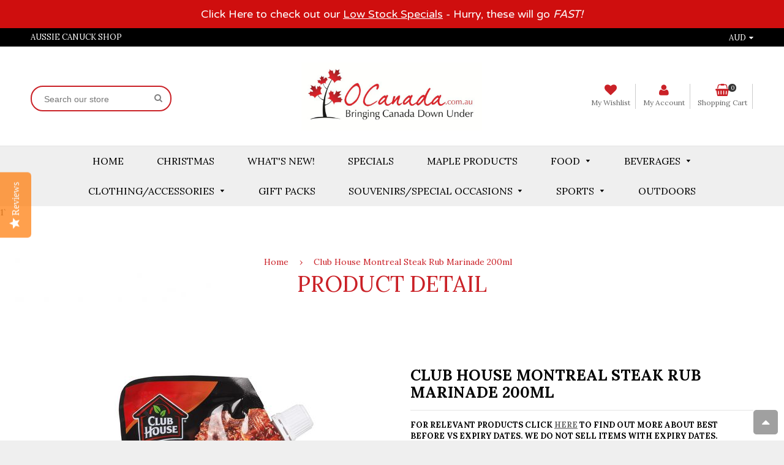

--- FILE ---
content_type: text/html; charset=utf-8
request_url: https://ocanada.com.au/products/club-house-montreal-steak-rub-marinade-200ml
body_size: 29930
content:
<!doctype html>
<!--[if IE 8]><html class="no-js lt-ie9" lang="en"> <![endif]-->
<!--[if IE 9 ]><html class="ie9 no-js"> <![endif]-->
<!--[if (gt IE 9)|!(IE)]><!--> <html class="no-js"> <!--<![endif]-->
<head>

  <!-- Basic page needs ================================================== -->
  <meta charset="utf-8">
  <!--[if IE]><meta http-equiv='X-UA-Compatible' content='IE=edge,chrome=1' /><![endif]-->

  
  <link rel="shortcut icon" href="//ocanada.com.au/cdn/shop/t/20/assets/favicon.png?v=51715470818949523801600330470" type="image/png" />
  

  <!-- Title and description ================================================== -->
  <title>
  Club House Montreal Steak Rub Marinade &ndash; O Canada
  </title>

  
  <meta name="description" content="Delicious for a BBQ, roasting, or broiling. Great on steak and beef but also delicious on chicken, lamb and pork. Seriously, this makes any meat taste amazing!">
  

  <!-- Font ================================================== -->
  
  <link rel="stylesheet" type="text/css" href="//fonts.googleapis.com/css?family=Lora:300,400,500,600,700">
  
  
  <link rel="stylesheet" type="text/css" href="//fonts.googleapis.com/css?family=Lora:300,400,500,600,700">
  
  
  <!-- Helpers ================================================== -->
  <!-- /snippets/social-meta-tags.liquid -->


  <meta property="og:type" content="product">
  <meta property="og:title" content="Club House Montreal Steak Rub Marinade 200ml">
  
  <meta property="og:image" content="http://ocanada.com.au/cdn/shop/products/montrealsteakmarinade_aba32bae-77bc-4349-8926-8a4a22f6e53d_grande.jpg?v=1564547893">
  <meta property="og:image:secure_url" content="https://ocanada.com.au/cdn/shop/products/montrealsteakmarinade_aba32bae-77bc-4349-8926-8a4a22f6e53d_grande.jpg?v=1564547893">
  
  <meta property="og:price:amount" content="12.95">
  <meta property="og:price:currency" content="AUD">


  <meta property="og:description" content="Delicious for a BBQ, roasting, or broiling. Great on steak and beef but also delicious on chicken, lamb and pork. Seriously, this makes any meat taste amazing!">

  <meta property="og:url" content="https://ocanada.com.au/products/club-house-montreal-steak-rub-marinade-200ml">
  <meta property="og:site_name" content="O Canada">





  <meta name="twitter:site" content="@">

<meta name="twitter:card" content="summary">

  <meta name="twitter:title" content="Club House Montreal Steak Rub Marinade 200ml">
  <meta name="twitter:description" content="Delicious for a BBQ, roasting, or broiling. Great on steak and beef but also delicious on chicken, lamb and pork. Seriously, this makes any meat taste amazing!">
  <meta name="twitter:image" content="https://ocanada.com.au/cdn/shop/products/montrealsteakmarinade_aba32bae-77bc-4349-8926-8a4a22f6e53d_medium.jpg?v=1564547893">
  <meta name="twitter:image:width" content="240">
  <meta name="twitter:image:height" content="240">


  <link rel="canonical" href="https://ocanada.com.au/products/club-house-montreal-steak-rub-marinade-200ml">
  <meta name="viewport" content="width=device-width,initial-scale=1">
  <meta name="theme-color" content="#ca2127">

  <!-- CSS ================================================== -->
  <link href="//ocanada.com.au/cdn/shop/t/20/assets/jquery.fancybox.css?v=93636825563606212691703130745" rel="stylesheet" type="text/css" media="all" />
  <link rel="stylesheet" href="https://maxcdn.bootstrapcdn.com/font-awesome/4.5.0/css/font-awesome.min.css">
  <link href="//ocanada.com.au/cdn/shop/t/20/assets/animate.min.css?v=159196102633764904231600330459" rel="stylesheet" type="text/css" media="all" />
  <link href="//ocanada.com.au/cdn/shop/t/20/assets/swatch.css?v=22696585116936658321600330561" rel="stylesheet" type="text/css" media="all" /> 
  <link href="//ocanada.com.au/cdn/shop/t/20/assets/owl.carousel.min.css?v=112546110432324672691600330525" rel="stylesheet" type="text/css" media="all" />  
  
  <link href="//ocanada.com.au/cdn/shop/t/20/assets/timber.scss.css?v=64347806338815030961703130745" rel="stylesheet" type="text/css" media="all" />  
  <link href="//ocanada.com.au/cdn/shop/t/20/assets/social-buttons.scss.css?v=118377133022666522941703130745" rel="stylesheet" type="text/css" media="all" />
  <link href="//ocanada.com.au/cdn/shop/t/20/assets/nightsky.global.scss.css?v=79625277356211978051722176791" rel="stylesheet" type="text/css" media="all" />
  <link href="//ocanada.com.au/cdn/shop/t/20/assets/nightsky.style.scss.css?v=121743904670943039781764339411" rel="stylesheet" type="text/css" media="all" />
  <link href="//ocanada.com.au/cdn/shop/t/20/assets/nsky.css?v=18899053589108936951600330524" rel="stylesheet" type="text/css" media="all" />
  

  <!-- Header hook for plugins ================================================== -->
  <script>window.performance && window.performance.mark && window.performance.mark('shopify.content_for_header.start');</script><meta name="google-site-verification" content="6qbjTtK-oHLMtno5hUtTqPBqc5K-x2ebZ7mNai0QDSs">
<meta id="shopify-digital-wallet" name="shopify-digital-wallet" content="/8921918/digital_wallets/dialog">
<meta name="shopify-checkout-api-token" content="782dad7c5f94973ba2f96b8b1dd3c373">
<meta id="in-context-paypal-metadata" data-shop-id="8921918" data-venmo-supported="false" data-environment="production" data-locale="en_US" data-paypal-v4="true" data-currency="AUD">
<link rel="alternate" type="application/json+oembed" href="https://ocanada.com.au/products/club-house-montreal-steak-rub-marinade-200ml.oembed">
<script async="async" src="/checkouts/internal/preloads.js?locale=en-AU"></script>
<link rel="preconnect" href="https://shop.app" crossorigin="anonymous">
<script async="async" src="https://shop.app/checkouts/internal/preloads.js?locale=en-AU&shop_id=8921918" crossorigin="anonymous"></script>
<script id="shopify-features" type="application/json">{"accessToken":"782dad7c5f94973ba2f96b8b1dd3c373","betas":["rich-media-storefront-analytics"],"domain":"ocanada.com.au","predictiveSearch":true,"shopId":8921918,"locale":"en"}</script>
<script>var Shopify = Shopify || {};
Shopify.shop = "ocanada.myshopify.com";
Shopify.locale = "en";
Shopify.currency = {"active":"AUD","rate":"1.0"};
Shopify.country = "AU";
Shopify.theme = {"name":"Ocanada main theme - HC -3Dec2020","id":111774957720,"schema_name":null,"schema_version":null,"theme_store_id":null,"role":"main"};
Shopify.theme.handle = "null";
Shopify.theme.style = {"id":null,"handle":null};
Shopify.cdnHost = "ocanada.com.au/cdn";
Shopify.routes = Shopify.routes || {};
Shopify.routes.root = "/";</script>
<script type="module">!function(o){(o.Shopify=o.Shopify||{}).modules=!0}(window);</script>
<script>!function(o){function n(){var o=[];function n(){o.push(Array.prototype.slice.apply(arguments))}return n.q=o,n}var t=o.Shopify=o.Shopify||{};t.loadFeatures=n(),t.autoloadFeatures=n()}(window);</script>
<script>
  window.ShopifyPay = window.ShopifyPay || {};
  window.ShopifyPay.apiHost = "shop.app\/pay";
  window.ShopifyPay.redirectState = null;
</script>
<script id="shop-js-analytics" type="application/json">{"pageType":"product"}</script>
<script defer="defer" async type="module" src="//ocanada.com.au/cdn/shopifycloud/shop-js/modules/v2/client.init-shop-cart-sync_DtuiiIyl.en.esm.js"></script>
<script defer="defer" async type="module" src="//ocanada.com.au/cdn/shopifycloud/shop-js/modules/v2/chunk.common_CUHEfi5Q.esm.js"></script>
<script type="module">
  await import("//ocanada.com.au/cdn/shopifycloud/shop-js/modules/v2/client.init-shop-cart-sync_DtuiiIyl.en.esm.js");
await import("//ocanada.com.au/cdn/shopifycloud/shop-js/modules/v2/chunk.common_CUHEfi5Q.esm.js");

  window.Shopify.SignInWithShop?.initShopCartSync?.({"fedCMEnabled":true,"windoidEnabled":true});

</script>
<script>
  window.Shopify = window.Shopify || {};
  if (!window.Shopify.featureAssets) window.Shopify.featureAssets = {};
  window.Shopify.featureAssets['shop-js'] = {"shop-cart-sync":["modules/v2/client.shop-cart-sync_DFoTY42P.en.esm.js","modules/v2/chunk.common_CUHEfi5Q.esm.js"],"init-fed-cm":["modules/v2/client.init-fed-cm_D2UNy1i2.en.esm.js","modules/v2/chunk.common_CUHEfi5Q.esm.js"],"init-shop-email-lookup-coordinator":["modules/v2/client.init-shop-email-lookup-coordinator_BQEe2rDt.en.esm.js","modules/v2/chunk.common_CUHEfi5Q.esm.js"],"shop-cash-offers":["modules/v2/client.shop-cash-offers_3CTtReFF.en.esm.js","modules/v2/chunk.common_CUHEfi5Q.esm.js","modules/v2/chunk.modal_BewljZkx.esm.js"],"shop-button":["modules/v2/client.shop-button_C6oxCjDL.en.esm.js","modules/v2/chunk.common_CUHEfi5Q.esm.js"],"init-windoid":["modules/v2/client.init-windoid_5pix8xhK.en.esm.js","modules/v2/chunk.common_CUHEfi5Q.esm.js"],"avatar":["modules/v2/client.avatar_BTnouDA3.en.esm.js"],"init-shop-cart-sync":["modules/v2/client.init-shop-cart-sync_DtuiiIyl.en.esm.js","modules/v2/chunk.common_CUHEfi5Q.esm.js"],"shop-toast-manager":["modules/v2/client.shop-toast-manager_BYv_8cH1.en.esm.js","modules/v2/chunk.common_CUHEfi5Q.esm.js"],"pay-button":["modules/v2/client.pay-button_FnF9EIkY.en.esm.js","modules/v2/chunk.common_CUHEfi5Q.esm.js"],"shop-login-button":["modules/v2/client.shop-login-button_CH1KUpOf.en.esm.js","modules/v2/chunk.common_CUHEfi5Q.esm.js","modules/v2/chunk.modal_BewljZkx.esm.js"],"init-customer-accounts-sign-up":["modules/v2/client.init-customer-accounts-sign-up_aj7QGgYS.en.esm.js","modules/v2/client.shop-login-button_CH1KUpOf.en.esm.js","modules/v2/chunk.common_CUHEfi5Q.esm.js","modules/v2/chunk.modal_BewljZkx.esm.js"],"init-shop-for-new-customer-accounts":["modules/v2/client.init-shop-for-new-customer-accounts_NbnYRf_7.en.esm.js","modules/v2/client.shop-login-button_CH1KUpOf.en.esm.js","modules/v2/chunk.common_CUHEfi5Q.esm.js","modules/v2/chunk.modal_BewljZkx.esm.js"],"init-customer-accounts":["modules/v2/client.init-customer-accounts_ppedhqCH.en.esm.js","modules/v2/client.shop-login-button_CH1KUpOf.en.esm.js","modules/v2/chunk.common_CUHEfi5Q.esm.js","modules/v2/chunk.modal_BewljZkx.esm.js"],"shop-follow-button":["modules/v2/client.shop-follow-button_CMIBBa6u.en.esm.js","modules/v2/chunk.common_CUHEfi5Q.esm.js","modules/v2/chunk.modal_BewljZkx.esm.js"],"lead-capture":["modules/v2/client.lead-capture_But0hIyf.en.esm.js","modules/v2/chunk.common_CUHEfi5Q.esm.js","modules/v2/chunk.modal_BewljZkx.esm.js"],"checkout-modal":["modules/v2/client.checkout-modal_BBxc70dQ.en.esm.js","modules/v2/chunk.common_CUHEfi5Q.esm.js","modules/v2/chunk.modal_BewljZkx.esm.js"],"shop-login":["modules/v2/client.shop-login_hM3Q17Kl.en.esm.js","modules/v2/chunk.common_CUHEfi5Q.esm.js","modules/v2/chunk.modal_BewljZkx.esm.js"],"payment-terms":["modules/v2/client.payment-terms_CAtGlQYS.en.esm.js","modules/v2/chunk.common_CUHEfi5Q.esm.js","modules/v2/chunk.modal_BewljZkx.esm.js"]};
</script>
<script>(function() {
  var isLoaded = false;
  function asyncLoad() {
    if (isLoaded) return;
    isLoaded = true;
    var urls = ["\/\/shopify.privy.com\/widget.js?shop=ocanada.myshopify.com","https:\/\/chimpstatic.com\/mcjs-connected\/js\/users\/4d253c91742041c0e59809a0d\/cecc11ab7ed6e7ab2ab4bb654.js?shop=ocanada.myshopify.com","\/\/www.powr.io\/powr.js?powr-token=ocanada.myshopify.com\u0026external-type=shopify\u0026shop=ocanada.myshopify.com","\/\/staticw2.yotpo.com\/WSxLyBiZ90P1DnGZJnpuJmo24FLSiV9NFxn5fNoW\/widget.js?shop=ocanada.myshopify.com","https:\/\/chimpstatic.com\/mcjs-connected\/js\/users\/4d253c91742041c0e59809a0d\/aca86e6ddc961ade08f105ebd.js?shop=ocanada.myshopify.com","https:\/\/cdn-bundler.nice-team.net\/app\/js\/bundler.js?shop=ocanada.myshopify.com","\/\/dyuszqdfuyvqq.cloudfront.net\/packs\/mf_embed_v8.js?mf_token=83469411-cf23-4a16-9432-a4345e23d030\u0026shop=ocanada.myshopify.com","https:\/\/cdn.hextom.com\/js\/ultimatesalesboost.js?shop=ocanada.myshopify.com","https:\/\/cdn.hextom.com\/js\/quickannouncementbar.js?shop=ocanada.myshopify.com"];
    for (var i = 0; i < urls.length; i++) {
      var s = document.createElement('script');
      s.type = 'text/javascript';
      s.async = true;
      s.src = urls[i];
      var x = document.getElementsByTagName('script')[0];
      x.parentNode.insertBefore(s, x);
    }
  };
  if(window.attachEvent) {
    window.attachEvent('onload', asyncLoad);
  } else {
    window.addEventListener('load', asyncLoad, false);
  }
})();</script>
<script id="__st">var __st={"a":8921918,"offset":36000,"reqid":"26e89a96-7221-476d-858a-e00506ce98c8-1766368646","pageurl":"ocanada.com.au\/products\/club-house-montreal-steak-rub-marinade-200ml","u":"58eb19226582","p":"product","rtyp":"product","rid":3969413578797};</script>
<script>window.ShopifyPaypalV4VisibilityTracking = true;</script>
<script id="captcha-bootstrap">!function(){'use strict';const t='contact',e='account',n='new_comment',o=[[t,t],['blogs',n],['comments',n],[t,'customer']],c=[[e,'customer_login'],[e,'guest_login'],[e,'recover_customer_password'],[e,'create_customer']],r=t=>t.map((([t,e])=>`form[action*='/${t}']:not([data-nocaptcha='true']) input[name='form_type'][value='${e}']`)).join(','),a=t=>()=>t?[...document.querySelectorAll(t)].map((t=>t.form)):[];function s(){const t=[...o],e=r(t);return a(e)}const i='password',u='form_key',d=['recaptcha-v3-token','g-recaptcha-response','h-captcha-response',i],f=()=>{try{return window.sessionStorage}catch{return}},m='__shopify_v',_=t=>t.elements[u];function p(t,e,n=!1){try{const o=window.sessionStorage,c=JSON.parse(o.getItem(e)),{data:r}=function(t){const{data:e,action:n}=t;return t[m]||n?{data:e,action:n}:{data:t,action:n}}(c);for(const[e,n]of Object.entries(r))t.elements[e]&&(t.elements[e].value=n);n&&o.removeItem(e)}catch(o){console.error('form repopulation failed',{error:o})}}const l='form_type',E='cptcha';function T(t){t.dataset[E]=!0}const w=window,h=w.document,L='Shopify',v='ce_forms',y='captcha';let A=!1;((t,e)=>{const n=(g='f06e6c50-85a8-45c8-87d0-21a2b65856fe',I='https://cdn.shopify.com/shopifycloud/storefront-forms-hcaptcha/ce_storefront_forms_captcha_hcaptcha.v1.5.2.iife.js',D={infoText:'Protected by hCaptcha',privacyText:'Privacy',termsText:'Terms'},(t,e,n)=>{const o=w[L][v],c=o.bindForm;if(c)return c(t,g,e,D).then(n);var r;o.q.push([[t,g,e,D],n]),r=I,A||(h.body.append(Object.assign(h.createElement('script'),{id:'captcha-provider',async:!0,src:r})),A=!0)});var g,I,D;w[L]=w[L]||{},w[L][v]=w[L][v]||{},w[L][v].q=[],w[L][y]=w[L][y]||{},w[L][y].protect=function(t,e){n(t,void 0,e),T(t)},Object.freeze(w[L][y]),function(t,e,n,w,h,L){const[v,y,A,g]=function(t,e,n){const i=e?o:[],u=t?c:[],d=[...i,...u],f=r(d),m=r(i),_=r(d.filter((([t,e])=>n.includes(e))));return[a(f),a(m),a(_),s()]}(w,h,L),I=t=>{const e=t.target;return e instanceof HTMLFormElement?e:e&&e.form},D=t=>v().includes(t);t.addEventListener('submit',(t=>{const e=I(t);if(!e)return;const n=D(e)&&!e.dataset.hcaptchaBound&&!e.dataset.recaptchaBound,o=_(e),c=g().includes(e)&&(!o||!o.value);(n||c)&&t.preventDefault(),c&&!n&&(function(t){try{if(!f())return;!function(t){const e=f();if(!e)return;const n=_(t);if(!n)return;const o=n.value;o&&e.removeItem(o)}(t);const e=Array.from(Array(32),(()=>Math.random().toString(36)[2])).join('');!function(t,e){_(t)||t.append(Object.assign(document.createElement('input'),{type:'hidden',name:u})),t.elements[u].value=e}(t,e),function(t,e){const n=f();if(!n)return;const o=[...t.querySelectorAll(`input[type='${i}']`)].map((({name:t})=>t)),c=[...d,...o],r={};for(const[a,s]of new FormData(t).entries())c.includes(a)||(r[a]=s);n.setItem(e,JSON.stringify({[m]:1,action:t.action,data:r}))}(t,e)}catch(e){console.error('failed to persist form',e)}}(e),e.submit())}));const S=(t,e)=>{t&&!t.dataset[E]&&(n(t,e.some((e=>e===t))),T(t))};for(const o of['focusin','change'])t.addEventListener(o,(t=>{const e=I(t);D(e)&&S(e,y())}));const B=e.get('form_key'),M=e.get(l),P=B&&M;t.addEventListener('DOMContentLoaded',(()=>{const t=y();if(P)for(const e of t)e.elements[l].value===M&&p(e,B);[...new Set([...A(),...v().filter((t=>'true'===t.dataset.shopifyCaptcha))])].forEach((e=>S(e,t)))}))}(h,new URLSearchParams(w.location.search),n,t,e,['guest_login'])})(!0,!0)}();</script>
<script integrity="sha256-4kQ18oKyAcykRKYeNunJcIwy7WH5gtpwJnB7kiuLZ1E=" data-source-attribution="shopify.loadfeatures" defer="defer" src="//ocanada.com.au/cdn/shopifycloud/storefront/assets/storefront/load_feature-a0a9edcb.js" crossorigin="anonymous"></script>
<script crossorigin="anonymous" defer="defer" src="//ocanada.com.au/cdn/shopifycloud/storefront/assets/shopify_pay/storefront-65b4c6d7.js?v=20250812"></script>
<script data-source-attribution="shopify.dynamic_checkout.dynamic.init">var Shopify=Shopify||{};Shopify.PaymentButton=Shopify.PaymentButton||{isStorefrontPortableWallets:!0,init:function(){window.Shopify.PaymentButton.init=function(){};var t=document.createElement("script");t.src="https://ocanada.com.au/cdn/shopifycloud/portable-wallets/latest/portable-wallets.en.js",t.type="module",document.head.appendChild(t)}};
</script>
<script data-source-attribution="shopify.dynamic_checkout.buyer_consent">
  function portableWalletsHideBuyerConsent(e){var t=document.getElementById("shopify-buyer-consent"),n=document.getElementById("shopify-subscription-policy-button");t&&n&&(t.classList.add("hidden"),t.setAttribute("aria-hidden","true"),n.removeEventListener("click",e))}function portableWalletsShowBuyerConsent(e){var t=document.getElementById("shopify-buyer-consent"),n=document.getElementById("shopify-subscription-policy-button");t&&n&&(t.classList.remove("hidden"),t.removeAttribute("aria-hidden"),n.addEventListener("click",e))}window.Shopify?.PaymentButton&&(window.Shopify.PaymentButton.hideBuyerConsent=portableWalletsHideBuyerConsent,window.Shopify.PaymentButton.showBuyerConsent=portableWalletsShowBuyerConsent);
</script>
<script data-source-attribution="shopify.dynamic_checkout.cart.bootstrap">document.addEventListener("DOMContentLoaded",(function(){function t(){return document.querySelector("shopify-accelerated-checkout-cart, shopify-accelerated-checkout")}if(t())Shopify.PaymentButton.init();else{new MutationObserver((function(e,n){t()&&(Shopify.PaymentButton.init(),n.disconnect())})).observe(document.body,{childList:!0,subtree:!0})}}));
</script>
<link id="shopify-accelerated-checkout-styles" rel="stylesheet" media="screen" href="https://ocanada.com.au/cdn/shopifycloud/portable-wallets/latest/accelerated-checkout-backwards-compat.css" crossorigin="anonymous">
<style id="shopify-accelerated-checkout-cart">
        #shopify-buyer-consent {
  margin-top: 1em;
  display: inline-block;
  width: 100%;
}

#shopify-buyer-consent.hidden {
  display: none;
}

#shopify-subscription-policy-button {
  background: none;
  border: none;
  padding: 0;
  text-decoration: underline;
  font-size: inherit;
  cursor: pointer;
}

#shopify-subscription-policy-button::before {
  box-shadow: none;
}

      </style>

<script>window.performance && window.performance.mark && window.performance.mark('shopify.content_for_header.end');</script>
  <!-- /snippets/oldIE-js.liquid -->


<!--[if lt IE 9]>
<script src="//cdnjs.cloudflare.com/ajax/libs/html5shiv/3.7.2/html5shiv.min.js" type="text/javascript"></script>
<script src="//ocanada.com.au/cdn/shop/t/20/assets/respond.min.js?v=52248677837542619231600330529" type="text/javascript"></script>
<link href="//ocanada.com.au/cdn/shop/t/20/assets/respond-proxy.html" id="respond-proxy" rel="respond-proxy" />
<link href="//ocanada.com.au/search?q=8b770b0c8ed8c5659ddd9deef87ac726" id="respond-redirect" rel="respond-redirect" />
<script src="//ocanada.com.au/search?q=8b770b0c8ed8c5659ddd9deef87ac726" type="text/javascript"></script>
<![endif]-->



  <script src="//ajax.googleapis.com/ajax/libs/jquery/1.11.0/jquery.min.js" type="text/javascript"></script>
  <script src="//ocanada.com.au/cdn/shop/t/20/assets/modernizr.min.js?v=137617515274177302221600330522" type="text/javascript"></script>
  <script src="//ocanada.com.au/cdn/shop/t/20/assets/jquery.fancybox.min.js?v=72616516887452960261600330508" type="text/javascript"></script>
  <script src="//ocanada.com.au/cdn/shop/t/20/assets/owl.carousel.min.js?v=29039801512336166901600330525" type="text/javascript"></script>
  <script src="//ocanada.com.au/cdn/shop/t/20/assets/jquery.tweet.min.js?v=42167546628440177581600330510" type="text/javascript"></script>
  <script src="//ocanada.com.au/cdn/shop/t/20/assets/jquery.optionSelect.js?v=54338590596837047101600330510" type="text/javascript"></script>
  
  
  <script src="//ocanada.com.au/cdn/shop/t/20/assets/jquery.easytabs.min.js?v=89935622005964041231600330507" type="text/javascript"></script>
    
  
<!-- "snippets/sca-quick-view-init.liquid" was not rendered, the associated app was uninstalled -->
                                   
<link href="//ocanada.com.au/cdn/shop/t/20/assets/shopyapps-product-labels.css?v=30398676845255455771620714778" rel="stylesheet" type="text/css" media="all" />





<script type="text/javascript">

window.shopyappsProductLabels = {}
window.shopyappsProductLabels.productBadgeMap = {};




window.shopyappsProductLabels.type = "PRODUCT-PAGE"

if(typeof jQuery=='undefined') {
  var headTag = document.getElementsByTagName("head")[0];
  var jqTag = document.createElement('script');
  jqTag.type = 'text/javascript';
  jqTag.src = 'https://code.jquery.com/jquery-3.2.1.min.js ';
  jqTag.onload = function(){
    jQuery.noConflict();
    if (window.setupShopyAppsProductLabels){
      window.setupShopyAppsProductLabels();
    }
  };
  headTag.appendChild(jqTag);
}

</script>





<script src="//ocanada.com.au/cdn/shop/t/20/assets/timesact.js?v=165466742730596853361717072145" defer="defer"></script>
  
<script src="https://cdn.shopify.com/extensions/019b2135-7363-7132-b314-d5adc3765c4f/hextom-sales-boost-63/assets/ultimatesalesboost.js" type="text/javascript" defer="defer"></script>
<script src="https://cdn.shopify.com/extensions/019a9cc4-a781-7c6f-a0b8-708bf879b257/bundles-42/assets/simple-bundles-v2.min.js" type="text/javascript" defer="defer"></script>
<link href="https://monorail-edge.shopifysvc.com" rel="dns-prefetch">
<script>(function(){if ("sendBeacon" in navigator && "performance" in window) {try {var session_token_from_headers = performance.getEntriesByType('navigation')[0].serverTiming.find(x => x.name == '_s').description;} catch {var session_token_from_headers = undefined;}var session_cookie_matches = document.cookie.match(/_shopify_s=([^;]*)/);var session_token_from_cookie = session_cookie_matches && session_cookie_matches.length === 2 ? session_cookie_matches[1] : "";var session_token = session_token_from_headers || session_token_from_cookie || "";function handle_abandonment_event(e) {var entries = performance.getEntries().filter(function(entry) {return /monorail-edge.shopifysvc.com/.test(entry.name);});if (!window.abandonment_tracked && entries.length === 0) {window.abandonment_tracked = true;var currentMs = Date.now();var navigation_start = performance.timing.navigationStart;var payload = {shop_id: 8921918,url: window.location.href,navigation_start,duration: currentMs - navigation_start,session_token,page_type: "product"};window.navigator.sendBeacon("https://monorail-edge.shopifysvc.com/v1/produce", JSON.stringify({schema_id: "online_store_buyer_site_abandonment/1.1",payload: payload,metadata: {event_created_at_ms: currentMs,event_sent_at_ms: currentMs}}));}}window.addEventListener('pagehide', handle_abandonment_event);}}());</script>
<script id="web-pixels-manager-setup">(function e(e,d,r,n,o){if(void 0===o&&(o={}),!Boolean(null===(a=null===(i=window.Shopify)||void 0===i?void 0:i.analytics)||void 0===a?void 0:a.replayQueue)){var i,a;window.Shopify=window.Shopify||{};var t=window.Shopify;t.analytics=t.analytics||{};var s=t.analytics;s.replayQueue=[],s.publish=function(e,d,r){return s.replayQueue.push([e,d,r]),!0};try{self.performance.mark("wpm:start")}catch(e){}var l=function(){var e={modern:/Edge?\/(1{2}[4-9]|1[2-9]\d|[2-9]\d{2}|\d{4,})\.\d+(\.\d+|)|Firefox\/(1{2}[4-9]|1[2-9]\d|[2-9]\d{2}|\d{4,})\.\d+(\.\d+|)|Chrom(ium|e)\/(9{2}|\d{3,})\.\d+(\.\d+|)|(Maci|X1{2}).+ Version\/(15\.\d+|(1[6-9]|[2-9]\d|\d{3,})\.\d+)([,.]\d+|)( \(\w+\)|)( Mobile\/\w+|) Safari\/|Chrome.+OPR\/(9{2}|\d{3,})\.\d+\.\d+|(CPU[ +]OS|iPhone[ +]OS|CPU[ +]iPhone|CPU IPhone OS|CPU iPad OS)[ +]+(15[._]\d+|(1[6-9]|[2-9]\d|\d{3,})[._]\d+)([._]\d+|)|Android:?[ /-](13[3-9]|1[4-9]\d|[2-9]\d{2}|\d{4,})(\.\d+|)(\.\d+|)|Android.+Firefox\/(13[5-9]|1[4-9]\d|[2-9]\d{2}|\d{4,})\.\d+(\.\d+|)|Android.+Chrom(ium|e)\/(13[3-9]|1[4-9]\d|[2-9]\d{2}|\d{4,})\.\d+(\.\d+|)|SamsungBrowser\/([2-9]\d|\d{3,})\.\d+/,legacy:/Edge?\/(1[6-9]|[2-9]\d|\d{3,})\.\d+(\.\d+|)|Firefox\/(5[4-9]|[6-9]\d|\d{3,})\.\d+(\.\d+|)|Chrom(ium|e)\/(5[1-9]|[6-9]\d|\d{3,})\.\d+(\.\d+|)([\d.]+$|.*Safari\/(?![\d.]+ Edge\/[\d.]+$))|(Maci|X1{2}).+ Version\/(10\.\d+|(1[1-9]|[2-9]\d|\d{3,})\.\d+)([,.]\d+|)( \(\w+\)|)( Mobile\/\w+|) Safari\/|Chrome.+OPR\/(3[89]|[4-9]\d|\d{3,})\.\d+\.\d+|(CPU[ +]OS|iPhone[ +]OS|CPU[ +]iPhone|CPU IPhone OS|CPU iPad OS)[ +]+(10[._]\d+|(1[1-9]|[2-9]\d|\d{3,})[._]\d+)([._]\d+|)|Android:?[ /-](13[3-9]|1[4-9]\d|[2-9]\d{2}|\d{4,})(\.\d+|)(\.\d+|)|Mobile Safari.+OPR\/([89]\d|\d{3,})\.\d+\.\d+|Android.+Firefox\/(13[5-9]|1[4-9]\d|[2-9]\d{2}|\d{4,})\.\d+(\.\d+|)|Android.+Chrom(ium|e)\/(13[3-9]|1[4-9]\d|[2-9]\d{2}|\d{4,})\.\d+(\.\d+|)|Android.+(UC? ?Browser|UCWEB|U3)[ /]?(15\.([5-9]|\d{2,})|(1[6-9]|[2-9]\d|\d{3,})\.\d+)\.\d+|SamsungBrowser\/(5\.\d+|([6-9]|\d{2,})\.\d+)|Android.+MQ{2}Browser\/(14(\.(9|\d{2,})|)|(1[5-9]|[2-9]\d|\d{3,})(\.\d+|))(\.\d+|)|K[Aa][Ii]OS\/(3\.\d+|([4-9]|\d{2,})\.\d+)(\.\d+|)/},d=e.modern,r=e.legacy,n=navigator.userAgent;return n.match(d)?"modern":n.match(r)?"legacy":"unknown"}(),u="modern"===l?"modern":"legacy",c=(null!=n?n:{modern:"",legacy:""})[u],f=function(e){return[e.baseUrl,"/wpm","/b",e.hashVersion,"modern"===e.buildTarget?"m":"l",".js"].join("")}({baseUrl:d,hashVersion:r,buildTarget:u}),m=function(e){var d=e.version,r=e.bundleTarget,n=e.surface,o=e.pageUrl,i=e.monorailEndpoint;return{emit:function(e){var a=e.status,t=e.errorMsg,s=(new Date).getTime(),l=JSON.stringify({metadata:{event_sent_at_ms:s},events:[{schema_id:"web_pixels_manager_load/3.1",payload:{version:d,bundle_target:r,page_url:o,status:a,surface:n,error_msg:t},metadata:{event_created_at_ms:s}}]});if(!i)return console&&console.warn&&console.warn("[Web Pixels Manager] No Monorail endpoint provided, skipping logging."),!1;try{return self.navigator.sendBeacon.bind(self.navigator)(i,l)}catch(e){}var u=new XMLHttpRequest;try{return u.open("POST",i,!0),u.setRequestHeader("Content-Type","text/plain"),u.send(l),!0}catch(e){return console&&console.warn&&console.warn("[Web Pixels Manager] Got an unhandled error while logging to Monorail."),!1}}}}({version:r,bundleTarget:l,surface:e.surface,pageUrl:self.location.href,monorailEndpoint:e.monorailEndpoint});try{o.browserTarget=l,function(e){var d=e.src,r=e.async,n=void 0===r||r,o=e.onload,i=e.onerror,a=e.sri,t=e.scriptDataAttributes,s=void 0===t?{}:t,l=document.createElement("script"),u=document.querySelector("head"),c=document.querySelector("body");if(l.async=n,l.src=d,a&&(l.integrity=a,l.crossOrigin="anonymous"),s)for(var f in s)if(Object.prototype.hasOwnProperty.call(s,f))try{l.dataset[f]=s[f]}catch(e){}if(o&&l.addEventListener("load",o),i&&l.addEventListener("error",i),u)u.appendChild(l);else{if(!c)throw new Error("Did not find a head or body element to append the script");c.appendChild(l)}}({src:f,async:!0,onload:function(){if(!function(){var e,d;return Boolean(null===(d=null===(e=window.Shopify)||void 0===e?void 0:e.analytics)||void 0===d?void 0:d.initialized)}()){var d=window.webPixelsManager.init(e)||void 0;if(d){var r=window.Shopify.analytics;r.replayQueue.forEach((function(e){var r=e[0],n=e[1],o=e[2];d.publishCustomEvent(r,n,o)})),r.replayQueue=[],r.publish=d.publishCustomEvent,r.visitor=d.visitor,r.initialized=!0}}},onerror:function(){return m.emit({status:"failed",errorMsg:"".concat(f," has failed to load")})},sri:function(e){var d=/^sha384-[A-Za-z0-9+/=]+$/;return"string"==typeof e&&d.test(e)}(c)?c:"",scriptDataAttributes:o}),m.emit({status:"loading"})}catch(e){m.emit({status:"failed",errorMsg:(null==e?void 0:e.message)||"Unknown error"})}}})({shopId: 8921918,storefrontBaseUrl: "https://ocanada.com.au",extensionsBaseUrl: "https://extensions.shopifycdn.com/cdn/shopifycloud/web-pixels-manager",monorailEndpoint: "https://monorail-edge.shopifysvc.com/unstable/produce_batch",surface: "storefront-renderer",enabledBetaFlags: ["2dca8a86"],webPixelsConfigList: [{"id":"1738670396","configuration":"{\"yotpoStoreId\":\"WSxLyBiZ90P1DnGZJnpuJmo24FLSiV9NFxn5fNoW\"}","eventPayloadVersion":"v1","runtimeContext":"STRICT","scriptVersion":"8bb37a256888599d9a3d57f0551d3859","type":"APP","apiClientId":70132,"privacyPurposes":["ANALYTICS","MARKETING","SALE_OF_DATA"],"dataSharingAdjustments":{"protectedCustomerApprovalScopes":["read_customer_address","read_customer_email","read_customer_name","read_customer_personal_data","read_customer_phone"]}},{"id":"772931900","configuration":"{\"config\":\"{\\\"pixel_id\\\":\\\"G-GMCQ32HPH8\\\",\\\"target_country\\\":\\\"AU\\\",\\\"gtag_events\\\":[{\\\"type\\\":\\\"begin_checkout\\\",\\\"action_label\\\":\\\"G-GMCQ32HPH8\\\"},{\\\"type\\\":\\\"search\\\",\\\"action_label\\\":\\\"G-GMCQ32HPH8\\\"},{\\\"type\\\":\\\"view_item\\\",\\\"action_label\\\":[\\\"G-GMCQ32HPH8\\\",\\\"MC-BGK6RY3Z7D\\\"]},{\\\"type\\\":\\\"purchase\\\",\\\"action_label\\\":[\\\"G-GMCQ32HPH8\\\",\\\"MC-BGK6RY3Z7D\\\"]},{\\\"type\\\":\\\"page_view\\\",\\\"action_label\\\":[\\\"G-GMCQ32HPH8\\\",\\\"MC-BGK6RY3Z7D\\\"]},{\\\"type\\\":\\\"add_payment_info\\\",\\\"action_label\\\":\\\"G-GMCQ32HPH8\\\"},{\\\"type\\\":\\\"add_to_cart\\\",\\\"action_label\\\":\\\"G-GMCQ32HPH8\\\"}],\\\"enable_monitoring_mode\\\":false}\"}","eventPayloadVersion":"v1","runtimeContext":"OPEN","scriptVersion":"b2a88bafab3e21179ed38636efcd8a93","type":"APP","apiClientId":1780363,"privacyPurposes":[],"dataSharingAdjustments":{"protectedCustomerApprovalScopes":["read_customer_address","read_customer_email","read_customer_name","read_customer_personal_data","read_customer_phone"]}},{"id":"shopify-app-pixel","configuration":"{}","eventPayloadVersion":"v1","runtimeContext":"STRICT","scriptVersion":"0450","apiClientId":"shopify-pixel","type":"APP","privacyPurposes":["ANALYTICS","MARKETING"]},{"id":"shopify-custom-pixel","eventPayloadVersion":"v1","runtimeContext":"LAX","scriptVersion":"0450","apiClientId":"shopify-pixel","type":"CUSTOM","privacyPurposes":["ANALYTICS","MARKETING"]}],isMerchantRequest: false,initData: {"shop":{"name":"O Canada","paymentSettings":{"currencyCode":"AUD"},"myshopifyDomain":"ocanada.myshopify.com","countryCode":"AU","storefrontUrl":"https:\/\/ocanada.com.au"},"customer":null,"cart":null,"checkout":null,"productVariants":[{"price":{"amount":12.95,"currencyCode":"AUD"},"product":{"title":"Club House Montreal Steak Rub Marinade 200ml","vendor":"ocanada","id":"3969413578797","untranslatedTitle":"Club House Montreal Steak Rub Marinade 200ml","url":"\/products\/club-house-montreal-steak-rub-marinade-200ml","type":"Food"},"id":"29612425543725","image":{"src":"\/\/ocanada.com.au\/cdn\/shop\/products\/montrealsteakmarinade_aba32bae-77bc-4349-8926-8a4a22f6e53d.jpg?v=1564547893"},"sku":"1287","title":"Default Title","untranslatedTitle":"Default Title"}],"purchasingCompany":null},},"https://ocanada.com.au/cdn","1e0b1122w61c904dfpc855754am2b403ea2",{"modern":"","legacy":""},{"shopId":"8921918","storefrontBaseUrl":"https:\/\/ocanada.com.au","extensionBaseUrl":"https:\/\/extensions.shopifycdn.com\/cdn\/shopifycloud\/web-pixels-manager","surface":"storefront-renderer","enabledBetaFlags":"[\"2dca8a86\"]","isMerchantRequest":"false","hashVersion":"1e0b1122w61c904dfpc855754am2b403ea2","publish":"custom","events":"[[\"page_viewed\",{}],[\"product_viewed\",{\"productVariant\":{\"price\":{\"amount\":12.95,\"currencyCode\":\"AUD\"},\"product\":{\"title\":\"Club House Montreal Steak Rub Marinade 200ml\",\"vendor\":\"ocanada\",\"id\":\"3969413578797\",\"untranslatedTitle\":\"Club House Montreal Steak Rub Marinade 200ml\",\"url\":\"\/products\/club-house-montreal-steak-rub-marinade-200ml\",\"type\":\"Food\"},\"id\":\"29612425543725\",\"image\":{\"src\":\"\/\/ocanada.com.au\/cdn\/shop\/products\/montrealsteakmarinade_aba32bae-77bc-4349-8926-8a4a22f6e53d.jpg?v=1564547893\"},\"sku\":\"1287\",\"title\":\"Default Title\",\"untranslatedTitle\":\"Default Title\"}}]]"});</script><script>
  window.ShopifyAnalytics = window.ShopifyAnalytics || {};
  window.ShopifyAnalytics.meta = window.ShopifyAnalytics.meta || {};
  window.ShopifyAnalytics.meta.currency = 'AUD';
  var meta = {"product":{"id":3969413578797,"gid":"gid:\/\/shopify\/Product\/3969413578797","vendor":"ocanada","type":"Food","variants":[{"id":29612425543725,"price":1295,"name":"Club House Montreal Steak Rub Marinade 200ml","public_title":null,"sku":"1287"}],"remote":false},"page":{"pageType":"product","resourceType":"product","resourceId":3969413578797}};
  for (var attr in meta) {
    window.ShopifyAnalytics.meta[attr] = meta[attr];
  }
</script>
<script class="analytics">
  (function () {
    var customDocumentWrite = function(content) {
      var jquery = null;

      if (window.jQuery) {
        jquery = window.jQuery;
      } else if (window.Checkout && window.Checkout.$) {
        jquery = window.Checkout.$;
      }

      if (jquery) {
        jquery('body').append(content);
      }
    };

    var hasLoggedConversion = function(token) {
      if (token) {
        return document.cookie.indexOf('loggedConversion=' + token) !== -1;
      }
      return false;
    }

    var setCookieIfConversion = function(token) {
      if (token) {
        var twoMonthsFromNow = new Date(Date.now());
        twoMonthsFromNow.setMonth(twoMonthsFromNow.getMonth() + 2);

        document.cookie = 'loggedConversion=' + token + '; expires=' + twoMonthsFromNow;
      }
    }

    var trekkie = window.ShopifyAnalytics.lib = window.trekkie = window.trekkie || [];
    if (trekkie.integrations) {
      return;
    }
    trekkie.methods = [
      'identify',
      'page',
      'ready',
      'track',
      'trackForm',
      'trackLink'
    ];
    trekkie.factory = function(method) {
      return function() {
        var args = Array.prototype.slice.call(arguments);
        args.unshift(method);
        trekkie.push(args);
        return trekkie;
      };
    };
    for (var i = 0; i < trekkie.methods.length; i++) {
      var key = trekkie.methods[i];
      trekkie[key] = trekkie.factory(key);
    }
    trekkie.load = function(config) {
      trekkie.config = config || {};
      trekkie.config.initialDocumentCookie = document.cookie;
      var first = document.getElementsByTagName('script')[0];
      var script = document.createElement('script');
      script.type = 'text/javascript';
      script.onerror = function(e) {
        var scriptFallback = document.createElement('script');
        scriptFallback.type = 'text/javascript';
        scriptFallback.onerror = function(error) {
                var Monorail = {
      produce: function produce(monorailDomain, schemaId, payload) {
        var currentMs = new Date().getTime();
        var event = {
          schema_id: schemaId,
          payload: payload,
          metadata: {
            event_created_at_ms: currentMs,
            event_sent_at_ms: currentMs
          }
        };
        return Monorail.sendRequest("https://" + monorailDomain + "/v1/produce", JSON.stringify(event));
      },
      sendRequest: function sendRequest(endpointUrl, payload) {
        // Try the sendBeacon API
        if (window && window.navigator && typeof window.navigator.sendBeacon === 'function' && typeof window.Blob === 'function' && !Monorail.isIos12()) {
          var blobData = new window.Blob([payload], {
            type: 'text/plain'
          });

          if (window.navigator.sendBeacon(endpointUrl, blobData)) {
            return true;
          } // sendBeacon was not successful

        } // XHR beacon

        var xhr = new XMLHttpRequest();

        try {
          xhr.open('POST', endpointUrl);
          xhr.setRequestHeader('Content-Type', 'text/plain');
          xhr.send(payload);
        } catch (e) {
          console.log(e);
        }

        return false;
      },
      isIos12: function isIos12() {
        return window.navigator.userAgent.lastIndexOf('iPhone; CPU iPhone OS 12_') !== -1 || window.navigator.userAgent.lastIndexOf('iPad; CPU OS 12_') !== -1;
      }
    };
    Monorail.produce('monorail-edge.shopifysvc.com',
      'trekkie_storefront_load_errors/1.1',
      {shop_id: 8921918,
      theme_id: 111774957720,
      app_name: "storefront",
      context_url: window.location.href,
      source_url: "//ocanada.com.au/cdn/s/trekkie.storefront.4b0d51228c8d1703f19d66468963c9de55bf59b0.min.js"});

        };
        scriptFallback.async = true;
        scriptFallback.src = '//ocanada.com.au/cdn/s/trekkie.storefront.4b0d51228c8d1703f19d66468963c9de55bf59b0.min.js';
        first.parentNode.insertBefore(scriptFallback, first);
      };
      script.async = true;
      script.src = '//ocanada.com.au/cdn/s/trekkie.storefront.4b0d51228c8d1703f19d66468963c9de55bf59b0.min.js';
      first.parentNode.insertBefore(script, first);
    };
    trekkie.load(
      {"Trekkie":{"appName":"storefront","development":false,"defaultAttributes":{"shopId":8921918,"isMerchantRequest":null,"themeId":111774957720,"themeCityHash":"1235032402220648006","contentLanguage":"en","currency":"AUD","eventMetadataId":"52603f87-8105-4a9a-a37b-17e26301b0da"},"isServerSideCookieWritingEnabled":true,"monorailRegion":"shop_domain","enabledBetaFlags":["65f19447"]},"Session Attribution":{},"S2S":{"facebookCapiEnabled":false,"source":"trekkie-storefront-renderer","apiClientId":580111}}
    );

    var loaded = false;
    trekkie.ready(function() {
      if (loaded) return;
      loaded = true;

      window.ShopifyAnalytics.lib = window.trekkie;

      var originalDocumentWrite = document.write;
      document.write = customDocumentWrite;
      try { window.ShopifyAnalytics.merchantGoogleAnalytics.call(this); } catch(error) {};
      document.write = originalDocumentWrite;

      window.ShopifyAnalytics.lib.page(null,{"pageType":"product","resourceType":"product","resourceId":3969413578797,"shopifyEmitted":true});

      var match = window.location.pathname.match(/checkouts\/(.+)\/(thank_you|post_purchase)/)
      var token = match? match[1]: undefined;
      if (!hasLoggedConversion(token)) {
        setCookieIfConversion(token);
        window.ShopifyAnalytics.lib.track("Viewed Product",{"currency":"AUD","variantId":29612425543725,"productId":3969413578797,"productGid":"gid:\/\/shopify\/Product\/3969413578797","name":"Club House Montreal Steak Rub Marinade 200ml","price":"12.95","sku":"1287","brand":"ocanada","variant":null,"category":"Food","nonInteraction":true,"remote":false},undefined,undefined,{"shopifyEmitted":true});
      window.ShopifyAnalytics.lib.track("monorail:\/\/trekkie_storefront_viewed_product\/1.1",{"currency":"AUD","variantId":29612425543725,"productId":3969413578797,"productGid":"gid:\/\/shopify\/Product\/3969413578797","name":"Club House Montreal Steak Rub Marinade 200ml","price":"12.95","sku":"1287","brand":"ocanada","variant":null,"category":"Food","nonInteraction":true,"remote":false,"referer":"https:\/\/ocanada.com.au\/products\/club-house-montreal-steak-rub-marinade-200ml"});
      }
    });


        var eventsListenerScript = document.createElement('script');
        eventsListenerScript.async = true;
        eventsListenerScript.src = "//ocanada.com.au/cdn/shopifycloud/storefront/assets/shop_events_listener-3da45d37.js";
        document.getElementsByTagName('head')[0].appendChild(eventsListenerScript);

})();</script>
  <script>
  if (!window.ga || (window.ga && typeof window.ga !== 'function')) {
    window.ga = function ga() {
      (window.ga.q = window.ga.q || []).push(arguments);
      if (window.Shopify && window.Shopify.analytics && typeof window.Shopify.analytics.publish === 'function') {
        window.Shopify.analytics.publish("ga_stub_called", {}, {sendTo: "google_osp_migration"});
      }
      console.error("Shopify's Google Analytics stub called with:", Array.from(arguments), "\nSee https://help.shopify.com/manual/promoting-marketing/pixels/pixel-migration#google for more information.");
    };
    if (window.Shopify && window.Shopify.analytics && typeof window.Shopify.analytics.publish === 'function') {
      window.Shopify.analytics.publish("ga_stub_initialized", {}, {sendTo: "google_osp_migration"});
    }
  }
</script>
<script
  defer
  src="https://ocanada.com.au/cdn/shopifycloud/perf-kit/shopify-perf-kit-2.1.2.min.js"
  data-application="storefront-renderer"
  data-shop-id="8921918"
  data-render-region="gcp-us-central1"
  data-page-type="product"
  data-theme-instance-id="111774957720"
  data-theme-name=""
  data-theme-version=""
  data-monorail-region="shop_domain"
  data-resource-timing-sampling-rate="10"
  data-shs="true"
  data-shs-beacon="true"
  data-shs-export-with-fetch="true"
  data-shs-logs-sample-rate="1"
  data-shs-beacon-endpoint="https://ocanada.com.au/api/collect"
></script>
</head>

<body id="club-house-montreal-steak-rub-marinade" class="hmc template-product" >

  <div id="NavDrawer" class="drawer drawer--left">
        <div class="drawer__header">
      <div class="drawer__title h3">Browse</div>
      <div class="drawer__close js-drawer-close">
        <button type="button" class="icon-fallback-text">
          <span class="icon icon-x" aria-hidden="true"></span>
          <span class="fallback-text">Close menu</span>
        </button>
      </div>
    </div>
    <!-- begin mobile-nav -->
    <ul class="mobile-nav">
      
        
        
          <li class="mobile-nav__item">
            <a href="http://ocanada.com.au" class="mobile-nav__link">Home</a>
          </li>
        
      
        
        
          <li class="mobile-nav__item">
            <a href="/collections/christmas" class="mobile-nav__link">Christmas</a>
          </li>
        
      
        
        
          <li class="mobile-nav__item">
            <a href="/collections/whats-new" class="mobile-nav__link">What's New!</a>
          </li>
        
      
        
        
          <li class="mobile-nav__item">
            <a href="/collections/specials" class="mobile-nav__link">Specials</a>
          </li>
        
      
        
        
          <li class="mobile-nav__item">
            <a href="/collections/maple-products" class="mobile-nav__link">Maple Products</a>
          </li>
        
      
        
        
          <li class="mobile-nav__item" aria-haspopup="true">
            <div class="mobile-nav__has-sublist">
              <a href="/collections/food-in-stock-1" class="mobile-nav__link">Food</a>
              <div class="mobile-nav__toggle">
                <button type="button" class="icon-fallback-text mobile-nav__toggle-open">
                  <span class="icon icon-plus" aria-hidden="true"></span>
                  <span class="fallback-text">See More</span>
                </button>
                <button type="button" class="icon-fallback-text mobile-nav__toggle-close">
                  <span class="icon icon-minus" aria-hidden="true"></span>
                  <span class="fallback-text">"Close Cart"</span>
                </button>
              </div>
            </div>
            <ul class="mobile-nav__sublist">
              
                <li class="mobile-nav__item ">
                  <a href="/collections/food-in-stock-1" class="mobile-nav__link">ALL Food in Stock</a>
                </li>
              
                <li class="mobile-nav__item ">
                  <a href="/collections/almost-gone" class="mobile-nav__link">ALMOST GONE! Food, Snacks and Pantry</a>
                </li>
              
                <li class="mobile-nav__item ">
                  <a href="/collections/cereal" class="mobile-nav__link">Breakfast Cereal/Pancakes</a>
                </li>
              
                <li class="mobile-nav__item ">
                  <a href="/collections/snacks" class="mobile-nav__link">Chocolates/Confectionery</a>
                </li>
              
                <li class="mobile-nav__item ">
                  <a href="/collections/snacks-salty" class="mobile-nav__link">Chips/Crisps Crackers &amp; Biscuits</a>
                </li>
              
                <li class="mobile-nav__item ">
                  <a href="/collections/sunflower-pumpkin-seeds" class="mobile-nav__link">Sunflower Seeds &amp;  Pumpkin Seeds</a>
                </li>
              
                <li class="mobile-nav__item ">
                  <a href="/collections/baking-supplies" class="mobile-nav__link">Baking Supplies</a>
                </li>
              
                <li class="mobile-nav__item ">
                  <a href="/collections/spreads" class="mobile-nav__link">Jam and Spreads</a>
                </li>
              
                <li class="mobile-nav__item ">
                  <a href="/collections/pantry" class="mobile-nav__link">Pantry</a>
                </li>
              
                <li class="mobile-nav__item ">
                  <a href="/collections/pasta" class="mobile-nav__link">Pasta/Macaroni and Cheese</a>
                </li>
              
                <li class="mobile-nav__item ">
                  <a href="/collections/pickles-relishes" class="mobile-nav__link">Pickles/Relishes</a>
                </li>
              
                <li class="mobile-nav__item ">
                  <a href="/collections/food-salad-dressing" class="mobile-nav__link">Salad Dressing</a>
                </li>
              
                <li class="mobile-nav__item ">
                  <a href="/collections/sauces" class="mobile-nav__link">Sauces &amp; Condiments</a>
                </li>
              
                <li class="mobile-nav__item ">
                  <a href="/collections/seasoning-rubs" class="mobile-nav__link">Seasoning/Rubs</a>
                </li>
              
                <li class="mobile-nav__item ">
                  <a href="/collections/dairy-free" class="mobile-nav__link">Dairy Free</a>
                </li>
              
                <li class="mobile-nav__item ">
                  <a href="/collections/gluten-free" class="mobile-nav__link">Gluten Free</a>
                </li>
              
                <li class="mobile-nav__item ">
                  <a href="/collections/bulk-buys" class="mobile-nav__link">Bulk Buys</a>
                </li>
              
            </ul>
          </li>
        
      
        
        
          <li class="mobile-nav__item" aria-haspopup="true">
            <div class="mobile-nav__has-sublist">
              <a href="/collections/beverages" class="mobile-nav__link">Beverages</a>
              <div class="mobile-nav__toggle">
                <button type="button" class="icon-fallback-text mobile-nav__toggle-open">
                  <span class="icon icon-plus" aria-hidden="true"></span>
                  <span class="fallback-text">See More</span>
                </button>
                <button type="button" class="icon-fallback-text mobile-nav__toggle-close">
                  <span class="icon icon-minus" aria-hidden="true"></span>
                  <span class="fallback-text">"Close Cart"</span>
                </button>
              </div>
            </div>
            <ul class="mobile-nav__sublist">
              
                <li class="mobile-nav__item ">
                  <a href="/collections/beverages" class="mobile-nav__link">ALL Beverages in Stock</a>
                </li>
              
                <li class="mobile-nav__item ">
                  <a href="/collections/almost-gone-beverages" class="mobile-nav__link">ALMOST GONE! Beverages</a>
                </li>
              
                <li class="mobile-nav__item ">
                  <a href="/collections/clamato-juice" class="mobile-nav__link">Clamato Juice</a>
                </li>
              
                <li class="mobile-nav__item ">
                  <a href="/collections/tim-hortons" class="mobile-nav__link">Tim Hortons</a>
                </li>
              
                <li class="mobile-nav__item ">
                  <a href="/collections/cold-hot-drinks" class="mobile-nav__link">Cold/Hot Drinks</a>
                </li>
              
                <li class="mobile-nav__item ">
                  <a href="/collections/bulk-buys" class="mobile-nav__link">Bulk Buys</a>
                </li>
              
            </ul>
          </li>
        
      
        
        
          <li class="mobile-nav__item" aria-haspopup="true">
            <div class="mobile-nav__has-sublist">
              <a href="/collections/clothing-accessories" class="mobile-nav__link">Clothing/Accessories</a>
              <div class="mobile-nav__toggle">
                <button type="button" class="icon-fallback-text mobile-nav__toggle-open">
                  <span class="icon icon-plus" aria-hidden="true"></span>
                  <span class="fallback-text">See More</span>
                </button>
                <button type="button" class="icon-fallback-text mobile-nav__toggle-close">
                  <span class="icon icon-minus" aria-hidden="true"></span>
                  <span class="fallback-text">"Close Cart"</span>
                </button>
              </div>
            </div>
            <ul class="mobile-nav__sublist">
              
                <li class="mobile-nav__item ">
                  <a href="/collections/clothing-womens" class="mobile-nav__link">For Her</a>
                </li>
              
                <li class="mobile-nav__item ">
                  <a href="/collections/clothing-men" class="mobile-nav__link">For Him</a>
                </li>
              
                <li class="mobile-nav__item ">
                  <a href="/collections/for-little-ones" class="mobile-nav__link">For Little Ones</a>
                </li>
              
                <li class="mobile-nav__item ">
                  <a href="/collections/socks" class="mobile-nav__link">Socks</a>
                </li>
              
                <li class="mobile-nav__item ">
                  <a href="/collections/clothing-accessories-1" class="mobile-nav__link">Accessories</a>
                </li>
              
                <li class="mobile-nav__item ">
                  <a href="/collections/winter-warmers" class="mobile-nav__link">Winter Warmers</a>
                </li>
              
            </ul>
          </li>
        
      
        
        
          <li class="mobile-nav__item">
            <a href="/collections/gift-packs" class="mobile-nav__link">Gift Packs</a>
          </li>
        
      
        
        
          <li class="mobile-nav__item" aria-haspopup="true">
            <div class="mobile-nav__has-sublist">
              <a href="/collections/gifts" class="mobile-nav__link">Souvenirs/Special Occasions</a>
              <div class="mobile-nav__toggle">
                <button type="button" class="icon-fallback-text mobile-nav__toggle-open">
                  <span class="icon icon-plus" aria-hidden="true"></span>
                  <span class="fallback-text">See More</span>
                </button>
                <button type="button" class="icon-fallback-text mobile-nav__toggle-close">
                  <span class="icon icon-minus" aria-hidden="true"></span>
                  <span class="fallback-text">"Close Cart"</span>
                </button>
              </div>
            </div>
            <ul class="mobile-nav__sublist">
              
                <li class="mobile-nav__item ">
                  <a href="/collections/canada-day" class="mobile-nav__link">Canada Day</a>
                </li>
              
                <li class="mobile-nav__item ">
                  <a href="/collections/thanksgiving" class="mobile-nav__link">Thanksgiving</a>
                </li>
              
                <li class="mobile-nav__item ">
                  <a href="/collections/christmas" class="mobile-nav__link">Christmas</a>
                </li>
              
                <li class="mobile-nav__item ">
                  <a href="/collections/flags" class="mobile-nav__link">Flags</a>
                </li>
              
                <li class="mobile-nav__item ">
                  <a href="/collections/books" class="mobile-nav__link">Books</a>
                </li>
              
                <li class="mobile-nav__item ">
                  <a href="/collections/tattoos-stickers" class="mobile-nav__link">Stickers &amp; Tattoos</a>
                </li>
              
                <li class="mobile-nav__item ">
                  <a href="/collections/gifts" class="mobile-nav__link">All Souvenirs</a>
                </li>
              
                <li class="mobile-nav__item ">
                  <a href="/collections/kids" class="mobile-nav__link">Souvenirs - Kids</a>
                </li>
              
                <li class="mobile-nav__item ">
                  <a href="/collections/magnets" class="mobile-nav__link">Souvenirs - Magnets &amp; Key Rings</a>
                </li>
              
                <li class="mobile-nav__item ">
                  <a href="/collections/pins" class="mobile-nav__link">Souvenirs - Pins</a>
                </li>
              
                <li class="mobile-nav__item ">
                  <a href="/collections/souvenirs-mugs" class="mobile-nav__link">Souvenirs - Mugs</a>
                </li>
              
            </ul>
          </li>
        
      
        
        
          <li class="mobile-nav__item" aria-haspopup="true">
            <div class="mobile-nav__has-sublist">
              <a href="/collections/hockey" class="mobile-nav__link">Sports</a>
              <div class="mobile-nav__toggle">
                <button type="button" class="icon-fallback-text mobile-nav__toggle-open">
                  <span class="icon icon-plus" aria-hidden="true"></span>
                  <span class="fallback-text">See More</span>
                </button>
                <button type="button" class="icon-fallback-text mobile-nav__toggle-close">
                  <span class="icon icon-minus" aria-hidden="true"></span>
                  <span class="fallback-text">"Close Cart"</span>
                </button>
              </div>
            </div>
            <ul class="mobile-nav__sublist">
              
                <li class="mobile-nav__item ">
                  <a href="/collections/hockey" class="mobile-nav__link">Sports - All Products</a>
                </li>
              
                <li class="mobile-nav__item ">
                  <a href="/collections/sports-blue-jays" class="mobile-nav__link">Blue Jays</a>
                </li>
              
                <li class="mobile-nav__item ">
                  <a href="/collections/calgary-flames" class="mobile-nav__link">Calgary Flames</a>
                </li>
              
                <li class="mobile-nav__item ">
                  <a href="/collections/edmonton-oilers" class="mobile-nav__link">Edmonton Oilers</a>
                </li>
              
                <li class="mobile-nav__item ">
                  <a href="/collections/montreal-canadiens" class="mobile-nav__link">Montreal Canadiens</a>
                </li>
              
                <li class="mobile-nav__item ">
                  <a href="/collections/toronto-maple-leafs" class="mobile-nav__link">Toronto Maple Leafs</a>
                </li>
              
                <li class="mobile-nav__item ">
                  <a href="/collections/vancouver-canucks" class="mobile-nav__link">Vancouver Canucks</a>
                </li>
              
                <li class="mobile-nav__item ">
                  <a href="/collections/sports-winnipeg-jets" class="mobile-nav__link">Winnipeg Jets</a>
                </li>
              
            </ul>
          </li>
        
      
        
        
          <li class="mobile-nav__item">
            <a href="/collections/outdoors" class="mobile-nav__link">Outdoors</a>
          </li>
        
      

	  <!-- Customer links -->
      
        
          <li class="mobile-nav__item">
            <a href="/account/login" id="customer_login_link">Log in</a>
          </li>
          
          <li class="mobile-nav__item">
            <a href="/account/register" id="customer_register_link">Create New Account</a>
          </li>
          
        
      
    </ul>
  </div>
  <div id="CartDrawer" class="drawer drawer--right">
        <div class="drawer__header">
      <div class="drawer__title h3">Shopping Cart</div>
      <div class="drawer__close js-drawer-close">
        <button type="button" class="icon-fallback-text">
          <span class="icon icon-x" aria-hidden="true"></span>
          <span class="fallback-text">"Close Cart"</span>
        </button>
      </div>
    </div>
    <div id="CartContainer"></div>    
  </div>
  <div id="PageContainer" class="is-moved-by-drawer">
    
    
    <!-- Top Other -->
    <div id="top-header" class="grid--full grid--table">
      <div class="wrapper">
  <div id="topother-header" class="grid--full grid--table">
    <div class="grid__item one-half top-header-left">
      AUSSIE CANUCK SHOP
    </div>
    <div class="grid__item one-half top-header-right">    
      <div class="currency-picker">
        <label class="currency-picker__wrapper">
  <span class="currency-picker__label">Currency</span>
  <select class="currency-picker" name="currencies" style="display: inline; width: auto; vertical-align: inherit;">
  
  
  <option value="AUD" selected="selected">AUD</option>
  
    
    <option value="INR">INR</option>
    
  
    
    <option value="GBP">GBP</option>
    
  
    
    <option value="CAD">CAD</option>
    
  
    
    <option value="USD">USD</option>
    
  
    
  
    
    <option value="EUR">EUR</option>
    
  
    
    <option value="JPY">JPY</option>
    
  
  </select>
</label>
      </div>
    </div>
  </div>
</div>
    </div>  

    <!-- Main Header -->
    <header class="site-header">
      <div class="wrapper">
				<div id="main-header" class="grid--full grid--table">     
          <div class="mobile-logo grid__item small--one-whole medium--one-whole two-eighths text-center">
            
              <div class="h1 site-header__logo" itemscope itemtype="http://schema.org/Organization">
            
              
                <a href="/" itemprop="url" class="site-header__logo-link">
                  <img src="//ocanada.com.au/cdn/shop/t/20/assets/logo.png?v=157449907093526534831603585757" alt="O Canada" itemprop="logo">
                </a>
              
            
              </div>
            
          </div>
          <div class="grid__item small--one-whole medium--one-whole three-eighths mobile-bottom">
            <div class="large--hide medium-down--show navigation-icon">
              <div class="grid">
                <div class="grid__item one-half">
                  <div class="site-nav--mobile">
                    <button type="button" class="icon-fallback-text site-nav__link js-drawer-open-left" aria-controls="NavDrawer" aria-expanded="false">
                      <span class="icon icon-hamburger" aria-hidden="true"></span>
                      <span class="fallback-text">Menu</span>
                    </button>
                  </div>
                </div>
              </div>
            </div>
            
            <div class="site-header__search">
              <form action="/search" method="get" class="input-group search-bar" role="search">
  
  <div class="collections-selector">
    <select class="single-option-selector" data-option="collection-option" id="collection-option" name="collection">
      <option value="all">All Collections</option>
                                 
         
           <option value="clothing-accessories-1">Accessories</option>
         
                                 
         
           <option value="almost-gone-all-products">ALMOST GONE - All Products</option>
         
                                 
         
           <option value="almost-gone">ALMOST GONE -Food, Snacks and Pantry</option>
         
                                 
         
           <option value="almost-gone-beverages">ALMOST GONE! Beverages</option>
         
                                 
         
           <option value="clamato-juice">Beverages - Clamato Juice</option>
         
                                 
         
           <option value="cold-hot-drinks">Beverages - Cold/Hot</option>
         
                                 
         
           <option value="tea">Beverages - Tea</option>
         
                                 
         
           <option value="beverages">Beverages In Stock</option>
         
                                 
         
           <option value="tim-hortons">Beverages- Tim Hortons</option>
         
                                 
         
           <option value="buffalo-wing-sauces">Buffalo Wing Sauces</option>
         
                                 
         
           <option value="bulk-buys">Bulk Buys</option>
         
                                 
         
           <option value="flags">Canada - Flags</option>
         
                                 
         
           <option value="canadian-faves-selection">Canadian Faves - Selection</option>
         
                                 
         
           <option value="for-little-ones">Clothing - For Little Ones</option>
         
                                 
         
           <option value="clothing-men">Clothing - Men</option>
         
                                 
         
           <option value="clothing-womens">Clothing - Womens</option>
         
                                 
         
           <option value="clothing-accessories">Clothing/Accessories</option>
         
                                 
         
           <option value="everything-in-stock">EVERYTHING out of stock</option>
         
                                 
         
           <option value="fathers-day">Father's Day</option>
         
                                 
         
           <option value="featured">Featured Products</option>
         
                                 
         
           <option value="friday-flash-sale">Flash Sale</option>
         
                                 
         
           <option value="maple-products">Food - All Maple Products</option>
         
                                 
         
           <option value="baking-supplies">Food - Baking Supplies</option>
         
                                 
         
           <option value="snacks-salty">Food - Chips/Crisps and Biscuits</option>
         
                                 
         
           <option value="snacks">Food - Chocolates and Confectionery</option>
         
                                 
         
           <option value="gluten-free">Food - Gluten Free</option>
         
                                 
         
           <option value="maple-sugar-and-chunks">Food - Maple Sugar and Chunks</option>
         
                                 
         
           <option value="pickles-relishes">Food - Pickles/Relishes</option>
         
                                 
         
           <option value="food-salad-dressing">Food - Salad Dressing</option>
         
                                 
         
           <option value="sauces">Food - Sauces & Condiments</option>
         
                                 
         
           <option value="food-in-stock-1">Food In Stock</option>
         
                                 
         
           <option value="cereal">Food- Cereal</option>
         
                                 
         
           <option value="dairy-free">Food- Dairy Free</option>
         
                                 
         
           <option value="spreads">Food- Jam and Spreads</option>
         
                                 
         
           <option value="maple-syrup">Food- Maple Syrup</option>
         
                                 
         
                                 
         
           <option value="poutine-sauces">Food- Poutine Sauces</option>
         
                                 
         
                                 
         
                                 
         
                                 
         
           <option value="gifts">Gifts & Souvenirs/Special Occasions</option>
         
                                 
         
           <option value="books">Gifts - Books</option>
         
                                 
         
           <option value="magnets">Gifts - Magnets & Key Rings &Air Freshners</option>
         
                                 
         
           <option value="pins">Gifts - Pins</option>
         
                                 
         
           <option value="tattoos-stickers">Gifts - Tattoos & Stickers</option>
         
                                 
         
           <option value="home">Home</option>
         
                                 
         
           <option value="kids">Kids Gifts</option>
         
                                 
         
           <option value="limits">limits</option>
         
                                 
         
           <option value="hatley">Little Blue House</option>
         
                                 
         
                                 
         
                                 
         
           <option value="out-of-stock">OUT OF STOCK</option>
         
                                 
         
           <option value="outdoors">Outdoors</option>
         
                                 
         
           <option value="pantry">Pantry</option>
         
                                 
         
           <option value="pasta">Pasta</option>
         
                                 
         
           <option value="appetizers-sides">Recipes - Appetisers/Sides</option>
         
                                 
         
           <option value="cookies-squares-snacks">Recipes - Cookies, Squares & Snacks</option>
         
                                 
         
           <option value="desserts">Recipes - Desserts</option>
         
                                 
         
           <option value="recipes-drinks">Recipes - Drinks</option>
         
                                 
         
           <option value="main-course">Recipes - Main Course</option>
         
                                 
         
                                 
         
           <option value="seasonal">Seasonal</option>
         
                                 
         
           <option value="canada-day">Seasonal - Canada Day</option>
         
                                 
         
           <option value="christmas">Seasonal - Christmas</option>
         
                                 
         
                                 
         
                                 
         
                                 
         
           <option value="thanksgiving">Seasonal - Thanksgiving</option>
         
                                 
         
                                 
         
           <option value="seasoning-rubs">Seasoning/Rubs</option>
         
                                 
         
           <option value="shopyapps-product-labels-best-selling">shopyapps - best selling collection</option>
         
                                 
         
                                 
         
           <option value="socks">Socks</option>
         
                                 
         
           <option value="souvenirs-mugs">Souvenirs - Mugs</option>
         
                                 
         
           <option value="specials">SPECIALS</option>
         
                                 
         
           <option value="montreal-canadiens">Sports -  Montreal Canadiens</option>
         
                                 
         
           <option value="vancouver-canucks">Sports -  Vancouver Canucks</option>
         
                                 
         
           <option value="hockey">sports - ALL</option>
         
                                 
         
           <option value="edmonton-oilers">Sports - Edmonton Oilers</option>
         
                                 
         
                                 
         
           <option value="toronto-maple-leafs">Sports - Toronto Maple Leafs</option>
         
                                 
         
           <option value="sports-winnipeg-jets">Sports - Winnipeg Jets</option>
         
                                 
         
           <option value="calgary-flames">Sports -Calgary Flames</option>
         
                                 
         
           <option value="ottawa-senators">Sports Ottawa Senators</option>
         
                                 
         
                                 
         
           <option value="sunflower-pumpkin-seeds">Sunflower & Pumpkin Seeds</option>
         
                                 
         
           <option value="toiletries-personal-care">Toiletries & Personal Care</option>
         
                                 
         
           <option value="u-s-e-d-seat-belt-bags-accessories">U.S.E.D. Seat Belt Bags & Accessories</option>
         
                                 
         
                                 
         
           <option value="whats-new">What's New!</option>
         
                                 
         
           <option value="winter-warmers">Winter Warmers</option>
         
                               
     </select>
  </div>
  
  <input type="hidden" name="type" value="product">
  <input type="search" name="q" value="" placeholder="Search our store" class="input-group-field st-default-search-input" aria-label="Search our store">
  <span class="input-group-btn">
    <button type="submit" class="btn icon-fallback-text">
      <i class="fa fa-search"></i>
      <span class="fallback-text">Search</span>
    </button>
  </span>
</form>

            </div>            
            
            <div class="large--hide medium-down--show navigation-cart">              
              <div class="grid__item text-right">
                <div class="site-nav--mobile">
                  <a href="/cart" class="js-drawer-open-right site-nav__link" aria-controls="CartDrawer" aria-expanded="false">
                    <span class="icon-fallback-text">
                      <span class="icon icon-cart" aria-hidden="true"></span>
                      <span class="fallback-text">Shopping Cart</span>
                    </span>
                  </a>
                </div>
              </div>
            </div>
          </div>
          <div class="nonmobile-logo grid__item small--one-whole medium--one-whole two-eighths text-center">
            
              <div class="h1 site-header__logo" itemscope itemtype="http://schema.org/Organization">
            
              
                <a href="/" itemprop="url" class="site-header__logo-link">
                  <img src="//ocanada.com.au/cdn/shop/t/20/assets/logo.png?v=157449907093526534831603585757" alt="O Canada" itemprop="logo">
                </a>
              
            
              </div>
            
          </div>
          <div class="grid__item small--one-whole three-eighths medium-down--hide"> 
            <ul class="link-list">
              <li class="track-order">
                <a href="/pages/wish-list" class="tini-wishlist">
                  <i class="fa fa-heart" aria-hidden="true"></i>
                  <span class="name">My Wishlist</span>
                  <span class="count"></span>
                </a>
              </li>
              <li class="header-account">                
                
                  <a href="#loginBox" id="login_link">
                    <i class="fa fa-user"></i>
                    <span class="name">My Account</span>
                  </a>
                  <div id="loginBox" class="loginLightbox" style="display:none;">
                      <div id="lightboxlogin">
                        <form method="post" action="/account/login" id="customer_login" accept-charset="UTF-8" data-login-with-shop-sign-in="true"><input type="hidden" name="form_type" value="customer_login" /><input type="hidden" name="utf8" value="✓" />
                        <div id="bodyBox">
                          <h3>Login</h3>
                          <label for="CustomerEmail" class="hidden-label">Email</label>
                          <input type="email" name="customer[email]" id="CustomerEmail" class="input-full" placeholder="Email">

                          
                            <label for="CustomerPassword" class="hidden-label">Password</label>
                            <input type="password" value="" name="customer[password]" id="CustomerPassword" class="input-full" placeholder="Password">
                          
                          <input type="submit" class="btn btn2 btn--full" value="Sign In">    
                          <div>
                          
                            <p class="forgot"><a href="#recover" onclick="showRecoverPasswordForm();return false;" id="RecoverPassword">Forgot your password?</a></p>
                          
                          
                            <p class="create"><a href="#create_accountBox" onclick="showCreateAccountForm();return false;" id="CreateAccountPassword">Create New Account</a></p>
                          
                          </div>
                          <p><a href="#" onclick="$.fancybox.close();">Close</a></p>
                        </div>
                        </form>
                      </div>
                      <div id="recover-password" style="display:none;">
                        <h3>Reset your password</h3>
                        <p class="note">We will send you an email to reset your password.</p>

                        <form method="post" action="/account/recover" accept-charset="UTF-8"><input type="hidden" name="form_type" value="recover_customer_password" /><input type="hidden" name="utf8" value="✓" />
                        

                        <p><label for="recover-email" class="label">Email</label></p>
                        <input type="email" value="" size="30" name="email" id="recover-email" class="text" />
                        <div class="action_bottom">
                          <input class="btn btn2" type="submit" value="Submit" />
                          <a class="btn back" href="#" onclick="hideRecoverPasswordForm();return false;">Back to Login</a>
                        </div>                      
                        <p class="close"><a href="#" onclick="$.fancybox.close();">Close</a></p>
                        </form>
                      </div>
                      <div id="create_accountBox" style="display:none;">    
                        <h3>Create Account</h3>
                        <div class="form-vertical">
                          <form method="post" action="/account" id="create_customer" accept-charset="UTF-8" data-login-with-shop-sign-up="true"><input type="hidden" name="form_type" value="create_customer" /><input type="hidden" name="utf8" value="✓" />

                            

                            <label for="FirstName" class="hidden-label">First Name</label>
                            <input type="text" name="customer[first_name]" id="FirstName" class="input-full" placeholder="First Name" >

                            <label for="LastName" class="hidden-label">Last Name</label>
                            <input type="text" name="customer[last_name]" id="LastName" class="input-full" placeholder="Last Name" >

                            <label for="Email" class="hidden-label">Email</label>
                            <input type="email" name="customer[email]" id="Email" class="input-full" placeholder="Email" >

                            <label for="CreatePassword" class="hidden-label">Password</label>
                            <input type="password" name="customer[password]" id="CreatePassword" class="input-full" placeholder="Password">

                            <p>
                              <input type="submit" value="Create" class="btn btn2 btn--full">
                            </p>
                            <p><span><a class="btn" href="#" onclick="hideRecoverPasswordForm();return false;">Back to Login</a></span></p>
                            <p class="close"><a href="#" onclick="$.fancybox.close();">Close</a></p>

                          </form>
                        </div> 
                      </div>
                      <script>
                        function showRecoverPasswordForm() {
                          $('#recover-password').css("display",'block');
                          $('#lightboxlogin').css("display",'none');
                          $('#create_accountBox').css("display",'none');
                        }

                        function hideRecoverPasswordForm() {
                          $('#recover-password').css("display",'none');
                          $('#lightboxlogin').css("display",'block');
                          $('#create_accountBox').css("display",'none');
                        }
                        function showCreateAccountForm(){
                          $('#recover-password').css("display",'none');
                          $('#lightboxlogin').css("display",'none');
                          $('#create_accountBox').css("display",'block');
                        }
                      </script>
                    </div>
                
              </li>
              <li class="header-cart">
                <a href="/cart" class="site-header__cart-toggle js-drawer-open-right" aria-controls="CartDrawer" aria-expanded="false">
                  <i class="fa fa-shopping-basket"></i>                  
                  <span id="CartCount">0</span>
                  <span class="name">Shopping Cart</span>
                </a>
              </li>
            </ul>			
          </div>
        </div>        
      </div>
    </header>

    <!-- Navigation Bar -->
    <nav class="nav-bar">
      <div class="wrapper">
        <div class="medium-down--hide">
  <!-- begin site-nav -->
  <ul class="site-nav" id="AccessibleNav">
    
    
    
    <li >
      <a href="http://ocanada.com.au" class="site-nav__link">
        <span>Home</span>
        
      </a>      
    </li>
    
    
    
    
    <li >
      <a href="/collections/christmas" class="site-nav__link">
        <span>Christmas</span>
        
      </a>      
    </li>
    
    
    
    
    <li >
      <a href="/collections/whats-new" class="site-nav__link">
        <span>What's New!</span>
        
      </a>      
    </li>
    
    
    
    
    <li >
      <a href="/collections/specials" class="site-nav__link">
        <span>Specials</span>
        
      </a>      
    </li>
    
    
    
    
    <li >
      <a href="/collections/maple-products" class="site-nav__link">
        <span>Maple Products</span>
        
      </a>      
    </li>
    
    
    
    
    <li class="site-nav--has-dropdown" aria-haspopup="true">
      <a href="/collections/food-in-stock-1" class="site-nav__link">
        <span>Food</span>
        <span class="icon icon-arrow-down" aria-hidden="true"></span>
        
      </a>
      <ul class="site-nav__dropdown">
        
        <li>
          <a href="/collections/food-in-stock-1" class="site-nav__link">ALL Food in Stock</a>
        </li>
        
        <li>
          <a href="/collections/almost-gone" class="site-nav__link">ALMOST GONE! Food, Snacks and Pantry</a>
        </li>
        
        <li>
          <a href="/collections/cereal" class="site-nav__link">Breakfast Cereal/Pancakes</a>
        </li>
        
        <li>
          <a href="/collections/snacks" class="site-nav__link">Chocolates/Confectionery</a>
        </li>
        
        <li>
          <a href="/collections/snacks-salty" class="site-nav__link">Chips/Crisps Crackers &amp; Biscuits</a>
        </li>
        
        <li>
          <a href="/collections/sunflower-pumpkin-seeds" class="site-nav__link">Sunflower Seeds &amp;  Pumpkin Seeds</a>
        </li>
        
        <li>
          <a href="/collections/baking-supplies" class="site-nav__link">Baking Supplies</a>
        </li>
        
        <li>
          <a href="/collections/spreads" class="site-nav__link">Jam and Spreads</a>
        </li>
        
        <li>
          <a href="/collections/pantry" class="site-nav__link">Pantry</a>
        </li>
        
        <li>
          <a href="/collections/pasta" class="site-nav__link">Pasta/Macaroni and Cheese</a>
        </li>
        
        <li>
          <a href="/collections/pickles-relishes" class="site-nav__link">Pickles/Relishes</a>
        </li>
        
        <li>
          <a href="/collections/food-salad-dressing" class="site-nav__link">Salad Dressing</a>
        </li>
        
        <li>
          <a href="/collections/sauces" class="site-nav__link">Sauces &amp; Condiments</a>
        </li>
        
        <li>
          <a href="/collections/seasoning-rubs" class="site-nav__link">Seasoning/Rubs</a>
        </li>
        
        <li>
          <a href="/collections/dairy-free" class="site-nav__link">Dairy Free</a>
        </li>
        
        <li>
          <a href="/collections/gluten-free" class="site-nav__link">Gluten Free</a>
        </li>
        
        <li>
          <a href="/collections/bulk-buys" class="site-nav__link">Bulk Buys</a>
        </li>
        
      </ul>
    </li>
    
    
    
    
    <li class="site-nav--has-dropdown" aria-haspopup="true">
      <a href="/collections/beverages" class="site-nav__link">
        <span>Beverages</span>
        <span class="icon icon-arrow-down" aria-hidden="true"></span>
        
      </a>
      <ul class="site-nav__dropdown">
        
        <li>
          <a href="/collections/beverages" class="site-nav__link">ALL Beverages in Stock</a>
        </li>
        
        <li>
          <a href="/collections/almost-gone-beverages" class="site-nav__link">ALMOST GONE! Beverages</a>
        </li>
        
        <li>
          <a href="/collections/clamato-juice" class="site-nav__link">Clamato Juice</a>
        </li>
        
        <li>
          <a href="/collections/tim-hortons" class="site-nav__link">Tim Hortons</a>
        </li>
        
        <li>
          <a href="/collections/cold-hot-drinks" class="site-nav__link">Cold/Hot Drinks</a>
        </li>
        
        <li>
          <a href="/collections/bulk-buys" class="site-nav__link">Bulk Buys</a>
        </li>
        
      </ul>
    </li>
    
    
    
    
    <li class="site-nav--has-dropdown" aria-haspopup="true">
      <a href="/collections/clothing-accessories" class="site-nav__link">
        <span>Clothing/Accessories</span>
        <span class="icon icon-arrow-down" aria-hidden="true"></span>
        
      </a>
      <ul class="site-nav__dropdown">
        
        <li>
          <a href="/collections/clothing-womens" class="site-nav__link">For Her</a>
        </li>
        
        <li>
          <a href="/collections/clothing-men" class="site-nav__link">For Him</a>
        </li>
        
        <li>
          <a href="/collections/for-little-ones" class="site-nav__link">For Little Ones</a>
        </li>
        
        <li>
          <a href="/collections/socks" class="site-nav__link">Socks</a>
        </li>
        
        <li>
          <a href="/collections/clothing-accessories-1" class="site-nav__link">Accessories</a>
        </li>
        
        <li>
          <a href="/collections/winter-warmers" class="site-nav__link">Winter Warmers</a>
        </li>
        
      </ul>
    </li>
    
    
    
    
    <li >
      <a href="/collections/gift-packs" class="site-nav__link">
        <span>Gift Packs</span>
        
      </a>      
    </li>
    
    
    
    
    <li class="site-nav--has-dropdown" aria-haspopup="true">
      <a href="/collections/gifts" class="site-nav__link">
        <span>Souvenirs/Special Occasions</span>
        <span class="icon icon-arrow-down" aria-hidden="true"></span>
        
      </a>
      <ul class="site-nav__dropdown">
        
        <li>
          <a href="/collections/canada-day" class="site-nav__link">Canada Day</a>
        </li>
        
        <li>
          <a href="/collections/thanksgiving" class="site-nav__link">Thanksgiving</a>
        </li>
        
        <li>
          <a href="/collections/christmas" class="site-nav__link">Christmas</a>
        </li>
        
        <li>
          <a href="/collections/flags" class="site-nav__link">Flags</a>
        </li>
        
        <li>
          <a href="/collections/books" class="site-nav__link">Books</a>
        </li>
        
        <li>
          <a href="/collections/tattoos-stickers" class="site-nav__link">Stickers &amp; Tattoos</a>
        </li>
        
        <li>
          <a href="/collections/gifts" class="site-nav__link">All Souvenirs</a>
        </li>
        
        <li>
          <a href="/collections/kids" class="site-nav__link">Souvenirs - Kids</a>
        </li>
        
        <li>
          <a href="/collections/magnets" class="site-nav__link">Souvenirs - Magnets &amp; Key Rings</a>
        </li>
        
        <li>
          <a href="/collections/pins" class="site-nav__link">Souvenirs - Pins</a>
        </li>
        
        <li>
          <a href="/collections/souvenirs-mugs" class="site-nav__link">Souvenirs - Mugs</a>
        </li>
        
      </ul>
    </li>
    
    
    
    
    <li class="site-nav--has-dropdown" aria-haspopup="true">
      <a href="/collections/hockey" class="site-nav__link">
        <span>Sports</span>
        <span class="icon icon-arrow-down" aria-hidden="true"></span>
        
      </a>
      <ul class="site-nav__dropdown">
        
        <li>
          <a href="/collections/hockey" class="site-nav__link">Sports - All Products</a>
        </li>
        
        <li>
          <a href="/collections/sports-blue-jays" class="site-nav__link">Blue Jays</a>
        </li>
        
        <li>
          <a href="/collections/calgary-flames" class="site-nav__link">Calgary Flames</a>
        </li>
        
        <li>
          <a href="/collections/edmonton-oilers" class="site-nav__link">Edmonton Oilers</a>
        </li>
        
        <li>
          <a href="/collections/montreal-canadiens" class="site-nav__link">Montreal Canadiens</a>
        </li>
        
        <li>
          <a href="/collections/toronto-maple-leafs" class="site-nav__link">Toronto Maple Leafs</a>
        </li>
        
        <li>
          <a href="/collections/vancouver-canucks" class="site-nav__link">Vancouver Canucks</a>
        </li>
        
        <li>
          <a href="/collections/sports-winnipeg-jets" class="site-nav__link">Winnipeg Jets</a>
        </li>
        
      </ul>
    </li>
    
    
    
    
    <li >
      <a href="/collections/outdoors" class="site-nav__link">
        <span>Outdoors</span>
        
      </a>      
    </li>
    
    
  </ul>
  <script>
      $(window).ready(function($) {
        //$('.megamenu__dropdown').css("width",$('#main-header').innerWidth());
      });
      $( window ).resize(function() {
        //$('.megamenu__dropdown').css("width",$('#main-header').innerWidth());
      });
  </script>
</div>
        
      </div>
    </nav>

    <!-- Main Content -->
    <main class="main-content">
      
<script>
    var Elspw = {
        params: {
            id: '477295d49f91f7d362d74b6fdb871ce5',
            money_format: "<span class=money>${{amount}}</span>",
            cart: {
                "total_price" : 0,
                "attributes": {},
                "items" : [
                ]
            }
        }
    };
    Elspw.params.product = {
        "id": 3969413578797,
        "title": "Club House Montreal Steak Rub Marinade 200ml",
        "handle": "club-house-montreal-steak-rub-marinade-200ml",
        "tags": ["Els PW 7791","Food","Sauces","Seasoning\/Rubs"],
        "variants":[{"id":29612425543725,"title":"Default Title"}],
        "collection_ids":[238737522873,269200387,238735720633,79910273069,238738211001]
    };
</script>
<script src="https://s3.amazonaws.com/els-apps/product-warnings/settings/477295d49f91f7d362d74b6fdb871ce5.js?q=115726" defer></script>

1`<div class="breadcrumb-wrapper">
  
<nav class="breadcrumb" role="navigation" aria-label="breadcrumbs">
  <a href="/" title="Back to the frontpage">Home</a>

  

    
    <span aria-hidden="true">&rsaquo;</span>
    <span>Club House Montreal Steak Rub Marinade 200ml</span>

  
</nav>


  <h1 class="section-header__title">Product Detail</h1>
</div>
<div class="wrapper">
<div class="grid--rev">
  <div class="grid__item">
  <div itemscope itemtype="http://schema.org/Product">

    <meta itemprop="url" content="https://ocanada.com.au/products/club-house-montreal-steak-rub-marinade-200ml">
    <meta itemprop="image" content="//ocanada.com.au/cdn/shop/products/montrealsteakmarinade_aba32bae-77bc-4349-8926-8a4a22f6e53d_grande.jpg?v=1564547893">

    

    <div class="product-single">
      <div class="grid__item large--one-half text-center">
        <div class="product-single__photos" id="ProductPhoto">
            
            <img src="//ocanada.com.au/cdn/shop/products/montrealsteakmarinade_aba32bae-77bc-4349-8926-8a4a22f6e53d_1024x1024.jpg?v=1564547893" alt="Club House Montreal Steak Rub Marinade 200mL-O Canada" id="ProductPhotoImg" data-zoom="//ocanada.com.au/cdn/shop/products/montrealsteakmarinade_aba32bae-77bc-4349-8926-8a4a22f6e53d_1024x1024.jpg?v=1564547893" data-image-id="12118679453741">
        </div>

        
        
        
      </div>

      <div class="grid__item large--one-half">
		<div class="product-info-left grid__item ">
          <h1 itemprop="name">Club House Montreal Steak Rub Marinade 200ml</h1>

          
          <div class="rating-star">
            <span class="shopify-product-reviews-badge" data-id="3969413578797"></span>
          </div>
          

          

          

          
 <hr><H4><strong>For relevant products Click <a href="https://ocanada.com.au/pages/best-before-dates?nopreview"><span style="text-decoration: underline;">HERE</a> <span>to find out more about Best Before Vs Expiry Dates. We do not sell items with expiry dates.
          <div itemprop="offers" itemscope itemtype="http://schema.org/Offer">
            <meta itemprop="priceCurrency" content="AUD">

            <link itemprop="availability" href="http://schema.org/OutOfStock">
            <div class="product-action ">
              <form action="/cart/add" method="post" enctype="multipart/form-data" id="AddToCartForm" class="form-vertical">         
                
                  
                
                <select name="id" id="productSelect" class="product-single__variants hide">
                  
                    
                      <option value="29612425543725">
                        Default Title - Sold Out
                      </option>
                    
                  
                </select>
              <hr/>
                <span class="visually-hidden">Regular price</span>
                <span id="ProductPrice" class="" itemprop="price">
                  <span class=money>$12.95</span>
                </span>

                
          
   
                <div class="qty_select">
                  <label for="Quantity" class="quantity-selector">Quantity</label>
                  <input type="number" id="Quantity" name="quantity" value="1" min="1" class="quantity-selector">
                </div>
                
                <button type="submit" name="add" id="AddToCart" class="btn">
                  <span id="AddToCartText">Buy Now</span>                         
                </button>

                <!-- HC - Quantity left added - 25 Feb '19 -->
                <div class="hc-variants" style="display: none;">
                  
                  <div class="hc-variant" data-qty="0" data-variant="29612425543725"></div>
                  
                </div>
                <div class="hc-only-left">
                  Only <span class="hc-left"></span> left
                </div>
                                
                
<div class="iStock-wrapper" style="display:none;" handle="club-house-montreal-steak-rub-marinade-200ml">
	<h2>Out Of Stock!</h2>
	<p class="iStock-notifyTxt">We will notify you when this product becomes available.</p>
	<div class="iStock-availability" style="display:none;">
		<label>Available on: </label>
		<span></span>
	</div>
	<div class="iStock-fields">
		<input type="email" class="iStock-email-id" name="iStock-email-id" placeholder="Email Address" value="" />
		<input type="button" class="iStock-notify-btn btn" value="Notify Me" />
	</div>
	<div class="iStock-msg"></div>
</div>

                <div> 
                          
            </div>          
          </div>

          
            <div class="detail-social">
              



<div class="social-sharing is-clean" data-permalink="https://ocanada.com.au/products/club-house-montreal-steak-rub-marinade-200ml">

  
    <a target="_blank" href="//www.facebook.com/sharer.php?u=https://ocanada.com.au/products/club-house-montreal-steak-rub-marinade-200ml" class="share-facebook">
      <span class="icon icon-facebook" aria-hidden="true"></span>
      <span class="share-title">Share</span>
      
        <span class="share-count">0</span>
      
    </a>
  

  
    <a target="_blank" href="//twitter.com/share?url=https://ocanada.com.au/products/club-house-montreal-steak-rub-marinade-200ml&amp;text=Club%20House%20Montreal%20Steak%20Rub%20Marinade%20200ml" class="share-twitter">
      <span class="icon icon-twitter" aria-hidden="true"></span>
      <span class="share-title">Tweet</span>
      
        <span class="share-count">0</span>
      
    </a>
  

  

    
      <a target="_blank" href="//pinterest.com/pin/create/button/?url=https://ocanada.com.au/products/club-house-montreal-steak-rub-marinade-200ml&amp;media=http://ocanada.com.au/cdn/shop/products/montrealsteakmarinade_aba32bae-77bc-4349-8926-8a4a22f6e53d_1024x1024.jpg?v=1564547893&amp;description=Club%20House%20Montreal%20Steak%20Rub%20Marinade%20200ml" class="share-pinterest">
        <span class="icon icon-pinterest" aria-hidden="true"></span>
        <span class="share-title">Pin it</span>
        
          <span class="share-count">0</span>
        
      </a>
    

    
      <a target="_blank" href="http://www.thefancy.com/fancyit?ItemURL=https://ocanada.com.au/products/club-house-montreal-steak-rub-marinade-200ml&amp;Title=Club%20House%20Montreal%20Steak%20Rub%20Marinade%20200ml&amp;Category=Other&amp;ImageURL=//ocanada.com.au/cdn/shop/products/montrealsteakmarinade_aba32bae-77bc-4349-8926-8a4a22f6e53d_1024x1024.jpg?v=1564547893" class="share-fancy">
        <span class="icon icon-fancy" aria-hidden="true"></span>
        <span class="share-title">Fancy</span>
      </a>
    

  

  
    <a target="_blank" href="//plus.google.com/share?url=https://ocanada.com.au/products/club-house-montreal-steak-rub-marinade-200ml" class="share-google">
      <!-- Cannot get Google+ share count with JS yet -->
      <span class="icon icon-google" aria-hidden="true"></span>
      
        <span class="share-count">+1</span>
      
    </a>
  

  
    <a target="_blank" href="//plus.google.com/share?url=https://ocanada.com.au/products/club-house-montreal-steak-rub-marinade-200ml" class="share-email">
      <i class="fa fa-envelope"></i>
    </a>
  
</div>

            </div>
          
        </div>
        
        
        <div class="next-prev-button">
          
        </div>
		
      </div>
    </div>

    <div class="product-information">
      
        <div id="tabs-information">
          <ul class="nav nav-tabs tabs-left sideways">
            
              <li class=" description"><a href="#desc" data-toggle="tab">Description</a></li>
             
             
            
              <li class="delivery"><a href="#delivery" data-toggle="tab">Delivery</a></li>
             
             
            
          </ul>
          
            <div class="tab-panel active" id="desc">
              <p>Delicious for a BBQ, roasting, or broiling. Great on steak and beef but also delicious on chicken, lamb and pork. Seriously, this makes any meat taste amazing!</p>
            </div>
           
           
          
            <div class="tab-panel fade " id="delivery">
              <p></p><h5>
To review shipping policy  <a href="https://ocanada.com.au/pages/shipping"> click here </a> 
_____
<h5>Best Before Dates VS Expiry Dates on applicable products</h5>
</h5><p>
O Canada does  not stock any products that have “expiry” or “use by” dates. </p><p>  For more information regarding the differences between “best before” dates and “expiry”/”use by” dates, you can view  directly on the food standards website. 
 <a href="https://www.ocanada.com.au/pages/best-before-dates"><h5>click here </h5></a> </p><p>
</p><h5> This is an Extracts from Food Standards:  </h5> <p> 

Most foods have a best before date. You can still eat foods for a while after the best before date as they should be safe but they may have lost some quality. Foods that have a best before date can legally be sold after that date provided the food is fit for human consumption.

The only food that can have a different date mark on it is bread, which can be labelled with a baked on or baked for date if its shelf life is less than seven days.

Foods that have a shelf life of two years or longer, e.g. some canned foods, do not need to be labelled with a best before date. This is because it is difficult to give the consumer an accurate guide as to how long these foods will keep, as they may retain their quality for many years and are likely to be consumed well before they spoil.</p>
            </div>
           
           
          
      </div>  
      <script>
        $('#tabs-information').easytabs({animationSpeed: 'fast', updateHash: false});
      </script>
      
      
      
    </div>
    
  </div>
</div>
</div>
</div>
<script src="//ocanada.com.au/cdn/shopifycloud/storefront/assets/themes_support/option_selection-b017cd28.js" type="text/javascript"></script>
<script>
  var selectCallback = function(variant, selector) {
    timber.productPage({
      money_format: "<span class=money>${{amount}}</span>",
      variant: variant,
      selector: selector
    });
  };

  jQuery(function($) {
    new Shopify.OptionSelectors('productSelect', {
      product: {"id":3969413578797,"title":"Club House Montreal Steak Rub Marinade 200ml","handle":"club-house-montreal-steak-rub-marinade-200ml","description":"\u003cp\u003eDelicious for a BBQ, roasting, or broiling. Great on steak and beef but also delicious on chicken, lamb and pork. Seriously, this makes any meat taste amazing!\u003c\/p\u003e","published_at":"2019-07-31T14:38:12+10:00","created_at":"2019-07-31T14:38:12+10:00","vendor":"ocanada","type":"Food","tags":["Els PW 7791","Food","Sauces","Seasoning\/Rubs"],"price":1295,"price_min":1295,"price_max":1295,"available":false,"price_varies":false,"compare_at_price":null,"compare_at_price_min":0,"compare_at_price_max":0,"compare_at_price_varies":false,"variants":[{"id":29612425543725,"title":"Default Title","option1":"Default Title","option2":null,"option3":null,"sku":"1287","requires_shipping":true,"taxable":false,"featured_image":null,"available":false,"name":"Club House Montreal Steak Rub Marinade 200ml","public_title":null,"options":["Default Title"],"price":1295,"weight":250,"compare_at_price":null,"inventory_quantity":0,"inventory_management":"shopify","inventory_policy":"deny","barcode":"","requires_selling_plan":false,"selling_plan_allocations":[]}],"images":["\/\/ocanada.com.au\/cdn\/shop\/products\/montrealsteakmarinade_aba32bae-77bc-4349-8926-8a4a22f6e53d.jpg?v=1564547893"],"featured_image":"\/\/ocanada.com.au\/cdn\/shop\/products\/montrealsteakmarinade_aba32bae-77bc-4349-8926-8a4a22f6e53d.jpg?v=1564547893","options":["Title"],"media":[{"alt":"Club House Montreal Steak Rub Marinade 200mL-O Canada","id":3211574804525,"position":1,"preview_image":{"aspect_ratio":1.0,"height":460,"width":460,"src":"\/\/ocanada.com.au\/cdn\/shop\/products\/montrealsteakmarinade_aba32bae-77bc-4349-8926-8a4a22f6e53d.jpg?v=1564547893"},"aspect_ratio":1.0,"height":460,"media_type":"image","src":"\/\/ocanada.com.au\/cdn\/shop\/products\/montrealsteakmarinade_aba32bae-77bc-4349-8926-8a4a22f6e53d.jpg?v=1564547893","width":460}],"requires_selling_plan":false,"selling_plan_groups":[],"content":"\u003cp\u003eDelicious for a BBQ, roasting, or broiling. Great on steak and beef but also delicious on chicken, lamb and pork. Seriously, this makes any meat taste amazing!\u003c\/p\u003e"},
      onVariantSelected: selectCallback,
      enableHistoryState: true
    });

    // Add label if only one product option and it isn't 'Title'. Could be 'Size'.
    

    // Hide selectors if we only have 1 variant and its title contains 'Default'.
    
      $('.selector-wrapper').hide();
    
  });
</script>
  

<div class="yotpo yotpo-main-widget" data-product-id="3969413578797" data-name="Club House Montreal Steak Rub Marinade 200ml" data-url="https://ocanada.com.au/products/club-house-montreal-steak-rub-marinade-200ml" data-image-url="//ocanada.com.au/cdn/shop/products/montrealsteakmarinade_aba32bae-77bc-4349-8926-8a4a22f6e53d_large.jpg%3Fv=1564547893" data-description="&lt;p&gt;Delicious for a BBQ, roasting, or broiling. Great on steak and beef but also delicious on chicken, lamb and pork. Seriously, this makes any meat taste amazing!&lt;/p&gt;" data-price="" data-currency="AUD"></div>
    </main>

    <!-- Footer -->
    <footer class="site-footer">
        
  


<div class="grid__item footer_information">
  <div class="wrapper">
    <div class="grid-uniform">
    
    <div class="fi-about-block grid__item one-quarter small--one-whole medium--one-whole">
      <div class="fi-title">Our Store</div>
      <div class="fi-content">
        <ul class="group_information">
              <li>
<i class="fa fa-map-marker"></i> We are an online shop only. We are based in Queensland, Australia</li>
              <li>
<i class="fa fa-phone"> phone: (07) 3102 9645 </i> </li>
              <li>
<i class="fa fa-envelope"> <a href="https://ocanada.com.au/pages/contact-us"></a></i> info@ocanada.com.au</li>
            </ul><li> office
hours:  </li><li>Mon -Thurs 9-4pm
</li><li>Friday - 9-2pm</li>
      </div>
      
      <div class="fi-content inline-list social-icons">
        <a href="https://twitter.com/ocanadaoz" title="Twitter" class="icon-social twitter" data-toggle="tooltip" data-placement="top"><i class="fa fa-twitter-square"></i></a>
        <a href="https://www.facebook.com/ocanadaoz/" title="Facebook" class="icon-social facebook" data-toggle="tooltip" data-placement="top"><i class="fa fa-facebook-square"></i></a>            
        
                    
        <a href="https://www.youtube.com/@ocanadaoz" title="Youtube" class="icon-social youtube" data-toggle="tooltip" data-placement="top"><i class="fa fa-youtube-square"></i></a>
        <a href="https://www.instagram.com/ocanadaoz" title="Instagram" class="icon-social instagram" data-toggle="tooltip" data-placement="top"><i class="fa fa-instagram"></i></a>
        
        
        
      </div>
      
    </div>
    
    
    <div class="fi-links grid__item one-quarter small--one-whole medium--one-whole">
      <div class="fi-title"></div>
      <div class="fi-content">
        <ul class="">
          
        </ul>
      </div>
    </div>
    
    
    <div class="fi-links grid__item one-quarter small--one-whole medium--one-whole">
      <div class="fi-title">Useful Links</div>
      <div class="fi-content">
        <ul class="">
          
            <li>
              <a href="/pages/about-us"><span>About Us</span></a>
            </li>
          
            <li>
              <a href="/pages/shipping"><span>Shipping Policy & Refund Policy</span></a>
            </li>
          
            <li>
              <a href="/pages/faq"><span>FAQs</span></a>
            </li>
          
            <li>
              <a href="/pages/best-before-dates"><span>Best Before Vs Expiry Dates</span></a>
            </li>
          
            <li>
              <a href="/pages/canadian-clubs-of-australia"><span>Canadian Clubs Of Australia</span></a>
            </li>
          
            <li>
              <a href="/blogs/recipes"><span>Recipes</span></a>
            </li>
          
        </ul>
      </div>
    </div>
    
    
    </div>
  </div>
</div>




<div class="grid__item footer_copyright">
  <div class="wrapper">
    <div class="grid">
      <div class="grid__item footer-copyright one-half small--one-whole medium--one-whole small--text-center">
        <p>&copy; 2025 O Canada. All rights Reserved</p>
      </div>
      <div class="grid__item footer-payment one-half small--one-whole medium--one-whole small--text-center">
        
        <div id="widget-payment">
          <ul id="payments" class="list-inline animated">

            
            <li class="swing" data-toggle="tooltip" data-placement="top" title="Visa"><a href="#" class="icons visa"><i class="fa fa-cc-visa"></i></a></li>
            

            
            <li class="swing" data-toggle="tooltip" data-placement="top" title="Mastercard"><a href="#" class="icons mastercard"><i class="fa fa-cc-mastercard"></i></a></li>
            

            

            
            <li class="swing" data-toggle="tooltip" data-placement="top" title="Paypal"><a href="#" class="icons paypal"><i class="fa fa-cc-paypal"></i></a></li>
            
			
            
            <li class="swing" data-toggle="tooltip" data-placement="top" title="Google Wallet"><a href="#" class="icons gw"><i class="fa fa-google-wallet"></i></a></li>
            
            
            
            
            
            
            
          </ul>
        </div>
        
      </div>
    </div>
  </div>
</div>
<script type="text/javascript">
  $(function () {
    $(".fi-title").click(function(){
      $(this).toggleClass('opentab');
    });
  });

  
</script>         
    </footer>
  </div>

  
  <div id="scroll-to-top" title="Scroll to Top">
    <i class="fa fa-caret-up"></i>
  </div>
   
  
   
  
  <script src="//ocanada.com.au/cdn/shop/t/20/assets/fastclick.min.js?v=29723458539410922371600330469" type="text/javascript"></script>  

  <script>
    
    
  </script>

  
    <script src="//ocanada.com.au/cdn/shop/t/20/assets/handlebars.min.js?v=79044469952368397291600330472" type="text/javascript"></script>
    <script id="CartTemplate" type="text/template">
  
    <form action="/cart" method="post" novalidate class="cart ajaxcart">
      <div class="ajaxcart__inner">
        {{#items}}
        <div class="ajaxcart__product">
          <div class="ajaxcart__row" data-line="{{line}}">
            <div class="grid">
              <div class="grid__item one-quarter">
                <a href="{{url}}" class="ajaxcart__product-image"><img src="{{img}}" alt=""></a>
              </div>
              <div class="grid__item three-quarters">
                <p>
                  <a href="{{url}}" class="ajaxcart__product-name">{{name}}</a>
                  {{#if variation}}
                    <span class="ajaxcart__product-meta">{{variation}}</span>
                  {{/if}}
                  {{#properties}}
                    {{#each this}}
                      {{#if this}}
                        <span class="ajaxcart__product-meta">{{@key}}: {{this}}</span>
                      {{/if}}
                    {{/each}}
                  {{/properties}}
                  
                </p>

                <div class="grid--full display-table">
                  <div class="grid__item">
                    <div class="ajaxcart__qty">
                      <button type="button" class="ajaxcart__qty-adjust ajaxcart__qty--minus icon-fallback-text" data-id="{{id}}" data-qty="{{itemMinus}}" data-line="{{line}}">
                        <span class="icon icon-minus" aria-hidden="true"></span>
                        <span class="fallback-text">&minus;</span>
                      </button>
                      <input type="text" name="updates[]" class="ajaxcart__qty-num" value="{{itemQty}}" min="0" data-id="{{id}}" data-line="{{line}}" aria-label="quantity" pattern="[0-9]*">
                      <button type="button" class="ajaxcart__qty-adjust ajaxcart__qty--plus icon-fallback-text" data-id="{{id}}" data-line="{{line}}" data-qty="{{itemAdd}}">
                        <span class="icon icon-plus" aria-hidden="true"></span>
                        <span class="fallback-text">+</span>
                      </button>
                    </div>
                  </div>
                  <div class="grid__item">
                    {{{price}}}
                  </div>
                </div>
              </div>
            </div>
          </div>
        </div>
        {{/items}}

 
      </div>
      <div class="ajaxcart__footer">
        <div class="grid--full">
          <div class="grid__item title-total">
            <p>Subtotal</p>
          </div>
          <div class="grid__item price-total">
            <p>{{{totalPrice}}}</p>
          </div>
        </div>
        <p class="text-center">Shipping &amp; taxes calculated at checkout</p>
        <button type="button" class="btn btn--full cart__shoppingcart" name="shoppingCart" onclick="location.href='/cart'">
          Shopping Cart &rarr;
        </button>
        
    
    </form>
  
  </script>
  <script id="AjaxQty" type="text/template">
  
    <div class="ajaxcart__qty">
      <button type="button" class="ajaxcart__qty-adjust ajaxcart__qty--minus icon-fallback-text" data-id="{{id}}" data-qty="{{itemMinus}}">
        <span class="icon icon-minus" aria-hidden="true"></span>
        <span class="fallback-text">&minus;</span>
      </button>
      <input type="text" class="ajaxcart__qty-num" value="{{itemQty}}" min="0" data-id="{{id}}" aria-label="quantity" pattern="[0-9]*">
      <button type="button" class="ajaxcart__qty-adjust ajaxcart__qty--plus icon-fallback-text" data-id="{{id}}" data-qty="{{itemAdd}}">
        <span class="icon icon-plus" aria-hidden="true"></span>
        <span class="fallback-text">+</span>
      </button>
    </div>
  
  </script>
  <script id="JsQty" type="text/template">
  
    <div class="js-qty">
      <button type="button" class="js-qty__adjust js-qty__adjust--minus icon-fallback-text" data-id="{{id}}" data-qty="{{itemMinus}}">
        <span class="icon icon-minus" aria-hidden="true"></span>
        <span class="fallback-text">&minus;</span>
      </button>
      <input type="text" class="js-qty__num" value="{{itemQty}}" min="1" data-id="{{id}}" aria-label="quantity" pattern="[0-9]*" name="{{inputName}}" id="{{inputId}}">
      <button type="button" class="js-qty__adjust js-qty__adjust--plus icon-fallback-text" data-id="{{id}}" data-qty="{{itemAdd}}">
        <span class="icon icon-plus" aria-hidden="true"></span>
        <span class="fallback-text">+</span>
      </button>
    </div>
  
  </script>

    <script src="//ocanada.com.au/cdn/shop/t/20/assets/ajax-cart.js?v=116055790578375130411600330561" type="text/javascript"></script>
    <script>
      jQuery(function($) {
        ajaxCart.init({
          formSelector: '#AddToCartForm',
          cartContainer: '#CartContainer',
          addToCartSelector: '#AddToCart',
          cartCountSelector: '#CartCount',
          cartCostSelector: '#CartCost',
          moneyFormat: "\u003cspan class=money\u003e${{amount}}\u003c\/span\u003e"
        });
      });

      jQuery('body').on('ajaxCart.afterCartLoad', function(evt, cart) {
        // Bind to 'ajaxCart.afterCartLoad' to run any javascript after the cart has loaded in the DOM
        timber.RightDrawer.open();
      });
    </script>
  
    <script>
      var index,autosearchcomplete,swiftype,ads,adsspeed,slideshowtime,
          block1gallery=false,block1product=false, newsletter=false, wishlistpage=false;
      
      
      adsspeed=100000;
      slideshowtime = 6000;
      block1gallery = true;
      block1product = true;
           
      
    </script>
  <script src="//ocanada.com.au/cdn/shop/t/20/assets/timber.js?v=101779571076432617811600330561" type="text/javascript"></script>
  
    
      <script src="//ocanada.com.au/cdn/shop/t/20/assets/jquery.zoom.min.js?v=106949671343362518811600330511" type="text/javascript"></script>
    
  
   
  <div id="quick-shop-modal" class="modal quick-shop" style="display:none;">
  <div class="modal-dialog fadeIn">
    <div class="modal-content">
      <div class="modal-body">
        <div class="quick-shop-modal-bg"></div>
          <div class="grid__item one-half qs-product-image">
            <div id="quick-shop-image" class="product-image-wrapper"></div>
          </div>
          
          <div class="grid__item one-half qs-product-information">
            <div id="quick-shop-container">              
              <h3 id="quick-shop-title"></h3>  
              <div class="rating-star">
              </div>
              <div class="description">
                <div id="quick-shop-description" class="text-left"></div>
              </div>                             
              <form action="/cart/add" method="post" class="variants" id="quick-shop-product-actions" enctype="multipart/form-data">                
                <div id="quick-shop-price-container" class="detail-price"></div>
                <div class="quantity-wrapper clearfix">
                  <label class="wrapper-title">Quantity</label>
                  <div class="wrapper">
                    <span class="qty-down" title="Decrease" data-src="#qs-quantity">
                       <i class="fa fa-minus"></i>
                    </span>
                    <input type="text" id="qs-quantity" size="5" class="item-quantity" name="quantity" value="1" />
                    <span class="qty-up" title="Increase" data-src="#qs-quantity">
                      <i class="fa fa-plus"></i>
                    </span>
                  </div>
                </div>                
                <div id="quick-shop-variants-container" class="variants-wrapper"></div>                
                <div class="others-bottom">
                  <input id="quick-shop-add" class="btn btn-1 small add-to-cart" type="submit" name="add" value="Buy Now" />
                </div>
                
<div class="iStock-wrapper" style="display:none;" handle="club-house-montreal-steak-rub-marinade-200ml">
	<h2>Out Of Stock!</h2>
	<p class="iStock-notifyTxt">We will notify you when this product becomes available.</p>
	<div class="iStock-availability" style="display:none;">
		<label>Available on: </label>
		<span></span>
	</div>
	<div class="iStock-fields">
		<input type="email" class="iStock-email-id" name="iStock-email-id" placeholder="Email Address" value="" />
		<input type="button" class="iStock-notify-btn btn" value="Notify Me" />
	</div>
	<div class="iStock-msg"></div>
</div>

              </form>
            </div>
          </div>
      </div>
    </div>
  </div>
</div>

<script type="text/javascript">
  Shopify.resizeImage = function(image, size) {
    try {
      if(size == 'original') { return image; }
      else {      
        var matches = image.match(/(.*\/[\w\-\_\.]+)\.(\w{2,4})/);
        return matches[1] + '_' + size + '.' + matches[2];
      }    
    } catch (e) { return image; }
  };
  
  jQuery(document).ready(function($) {  
    if($('.quantity-wrapper').length){
      $('.quantity-wrapper').on('click', '.qty-up', function() {
        var $this = $(this);
        var qty = $this.data('src');
        $(qty).val(parseInt($(qty).val()) + 1);
      });
      $('.quantity-wrapper').on('click', '.qty-down', function() {
        var $this = $(this);
        var qty = $this.data('src');
        if(parseInt($(qty).val()) > 1)
          $(qty).val(parseInt($(qty).val()) - 1);
      });
    }
    
    var quickShopModal = $('#quick-shop-modal');
    var quickShopContainer = $('#quick-shop-container');
    var quickShopImage = $('#quick-shop-image');
    var quickShopTitle = $('#quick-shop-title');
    var quickShopRating = $('.rating-star');
    var quickShopDescription = $('#quick-shop-description');
    var quickShopVariantsContainer = $('#quick-shop-variants-container');
    var quickShopPriceContainer = $('#quick-shop-price-container');
    var quickShopAddButton = $('#quick-shop-add');
    var quickShopAddToCartButton = $('#quick-shop-add');
    var quickShopTags = $('#quick-shop-tags');
    var quickShopProductActions = $('#quick-shop-product-actions');
    var quickShopModalBackground = $('#quick-shop-modal .quick-shop-modal-bg');
    
    $('body').on('click', '.quick_shop:not(.unavailable)', function(event){
      var quickShopImage = $('#quick-shop-image');     
      var $this = $(this);
      var product_json = $this.find('.product-json').html();
      var selectedProduct = JSON.parse(product_json);
      var selectedProductID = selectedProduct.id;
      
      // Update add button
      quickShopAddButton.data('product-id', selectedProductID);
      
      // Update image
      quickShopImage.empty();
      quickShopImage.html('<div id="featuted-image" class="main-image featured"><img class="img-zoom img-responsive image-fly" src="'+ Shopify.resizeImage(selectedProduct.featured_image, "large")+'" data-zoom-image="'+ selectedProduct.featured_image +'" alt="" /></div>');
      quickShopImage.append('<div id="gallery_main_qs" class="product-image-thumb scroll scroll-mini"><div class="qs-vertical-slider product-single__thumbnails"></div></div>');
      quickShopImage.append('<div class="vertical-slider product-single__thumbnails"></div>');
      var qs_images = selectedProduct.images;
      $.each(qs_images, function(index, value) {
        if(index)
          quickShopImage.find('.qs-vertical-slider').append('<a class="image-thumb thumb__element" href="'+value+'" alt="" data-image="'+ Shopify.resizeImage(value, 'large') +'" data-zoom-image="'+ Shopify.resizeImage(value, 'original') +'"><img src="'+ Shopify.resizeImage(value, "small") +'" alt="" /></a>');
        else
          quickShopImage.find('.qs-vertical-slider').append('<a class="image-thumb active thumb__element" href="'+value+'" alt="" data-image="'+ Shopify.resizeImage(value, 'large') +'" data-zoom-image="'+ Shopify.resizeImage(value, 'original') +'"><img src="'+ Shopify.resizeImage(value, "small") +'" alt="" /></a>');
      });  
	  timber.thumbGallerySlider();
      $('#quick-shop-image').on('click', '.image-thumb', function() {
        var $this = $(this);
        var background = $('.product-image .main-image .main-image-bg');
        var parent = $this.parents('.product-image-wrapper');
        var src_original = $this.attr('data-image-zoom');
        var src_display = $this.attr('data-image');

        background.show();

        parent.find('.image-thumb').removeClass('active');
        $this.addClass('active');

        parent.find('.main-image').find('img').attr('data-zoom-image', src_original);
        parent.find('.main-image').find('img').attr('src', src_display).load(function() {
          background.hide();
        });

        return false;
      });      
      
      // Update title
      quickShopTitle.html('<a href="/products/' + selectedProduct.handle + '">' + selectedProduct.title + '</a>');
        
      // Update Rating Review
      quickShopRating.html('<span class="shopify-product-reviews-badge" data-id="'+ selectedProduct.id +'"></span>');
      
      // Update description
      quickShopDescription.html(selectedProduct.description.substring(0,300)+"...");
        
      // Generate variants
      var productVariants = selectedProduct.variants;
      var productVariantsCount = productVariants.length;
        
      quickShopPriceContainer.html('');
      quickShopVariantsContainer.html('');
      quickShopAddToCartButton.removeAttr('disabled').fadeTo(200,1);
        
      if (productVariantsCount > 1) {          
        // Reveal variants container
        quickShopVariantsContainer.show();
          
        // Build variants element
        var quickShopVariantElement = $('<select>',{ 'id': ('#quick-shop-variants-' + selectedProductID) , 'name': 'id'});
        var quickShopVariantOptions = '';
          
        for (var i=0; i < productVariantsCount; i++) {
          quickShopVariantOptions += '<option value="'+ productVariants[i].id +'">'+ productVariants[i].title +'</option>'
        };
          
        // Add variants element to page
        quickShopVariantElement.append(quickShopVariantOptions);
        quickShopVariantsContainer.append(quickShopVariantElement);
          
        // Bind variants to OptionSelect JS
        new Shopify.OptionSelectors(('#quick-shop-variants-' + selectedProductID), { product: selectedProduct, onVariantSelected: selectOptionCallback });
          
        // Add label if only one product option and it isn't 'Title'.
        if (selectedProduct.options.length == 1 && selectedProduct.options[0] != 'Title' ){
          $('#quick-shop-product-actions .selector-wrapper:eq(0)').prepend('<label>'+ selectedProduct.options[0] +'</label>');
        }
          
        // Auto-select first available variant on page load.
        var found_one_in_stock = false;
        for (var i=0; i < selectedProduct.variants.length; i++) {      
          var variant = selectedProduct.variants[i];
          if(variant.available && found_one_in_stock == false) {      
            found_one_in_stock = true;
            for (var j=0; j < variant.options.length; j++){      
              $('.single-option-selector:eq('+ i +')').val(variant.options[i]).trigger('change');  
            }
          }
        }
          
      } else { // If product only has a single variant    
        // Hide unnecessary variants container
        quickShopVariantsContainer.hide(); 
          
        // Build variants element
        var quickShopVariantElement = $('<select>',{ 'id': ('#quick-shop-variants-' + selectedProductID) , 'name': 'id'});
        var quickShopVariantOptions = '';
          
        for (var i=0; i < productVariantsCount; i++) {
          quickShopVariantOptions += '<option value="'+ productVariants[i].id +'">'+ productVariants[i].title +'</option>'
        };
          
        // Add variants element to page
        quickShopVariantElement.append(quickShopVariantOptions);
        quickShopVariantsContainer.append(quickShopVariantElement);  
        
        // Add tags
        quickShopTags.html('Translation missing: en.products.general.tag'+ selectedProduct.tags);
        
        // Update the add button to include correct variant id
        quickShopAddToCartButton.data('variant-id', productVariants[0].id);
          
        // Determine if product is on sale
        if ( productVariants[0].compare_at_price > 0 && productVariants[0].compare_at_price > productVariants[0].price ) {
          quickShopPriceContainer.html('<del class="price_compare">'+ Shopify.formatMoney(productVariants[0].compare_at_price, "<span class=money>${{amount}}</span>") + '</del>' + '<span class="price_sale">'+ Shopify.formatMoney(productVariants[0].price, "<span class=money>${{amount}}</span>") +'</span>');
        } else {
          quickShopPriceContainer.html('<span class="price">'+ Shopify.formatMoney(productVariants[0].price, "<span class=money>${{amount}}</span>") + '</span>' );
        }  
      }
         
    });
         
    /* selectOptionCallback
    ===================================== */
    var selectOptionCallback = function(variant, selector) {      
      // selected a valid and in stock variant
      if (variant && (variant.inventory_quantity > 0 || (variant.inventory_quantity <= 0 && variant.inventory_policy == 'continue') ) ) {          
        quickShopAddToCartButton.data('variant-id', variant.id);
        quickShopAddToCartButton.removeAttr('disabled').fadeTo(200,1);        
        // determine if variant is on sale
        if ( variant.compare_at_price > 0 && variant.compare_at_price > variant.price ) {
          quickShopPriceContainer.html('<del class="price_compare">'+ Shopify.formatMoney(variant.compare_at_price, "<span class=money>${{amount}}</span>") + '</del>' + '<span class="price_sale">'+ Shopify.formatMoney(variant.price, "<span class=money>${{amount}}</span>") +'</span>');
        } else {
          quickShopPriceContainer.html('<span class="price">'+ Shopify.formatMoney(variant.price, "<span class=money>${{amount}}</span>") + '</span>' );
        };       
        // selected an invalid or out of stock variant 
      } else {
      // variant doesn't exist
        quickShopAddToCartButton.attr('disabled', 'disabled').fadeTo(200,0.5);
        var message = variant ? "Sold Out" : "Unavailable";    
        quickShopPriceContainer.html('<span class="unavailable">' + message + '</span>');         
      }
      //swatch
      var form = jQuery('.quick-shop form.variants');
      for (var i=0,length=variant.options.length; i<length; i++) {
        var radioButton = form.find('.swatch[data-option-index="' + i + '"] :radio[value="' + variant.options[i] +'"]');
        if (radioButton.size()) {
          radioButton.get(0).checked = true;
        }
      }
    }
         
  });
</script>
  

<script src="//ocanada.com.au/cdn/s/javascripts/currencies.js" type="text/javascript"></script>
<script src="//ocanada.com.au/cdn/shop/t/20/assets/jquery.currencies.min.js?v=175057760772006623221600330507" type="text/javascript"></script>

<script>

Currency.format = 'money_with_currency_format';

var shopCurrency = 'AUD';

/* Sometimes merchants change their shop currency, let's tell our JavaScript file */
Currency.moneyFormats[shopCurrency].money_with_currency_format = "${{amount}} AUD";
Currency.moneyFormats[shopCurrency].money_format = "${{amount}}";
  
/* Default currency */
var defaultCurrency = 'AUD';
  
/* Cookie currency */
var cookieCurrency = Currency.cookie.read();

/* Fix for customer account pages */
jQuery('span.money span.money').each(function() {
  jQuery(this).parents('span.money').removeClass('money');
});

/* Saving the current price */
jQuery('span.money').each(function() {
  jQuery(this).attr('data-currency-AUD', jQuery(this).html());
});

// If there's no cookie.
if (cookieCurrency == null) {
  if (shopCurrency !== defaultCurrency) {
    Currency.convertAll(shopCurrency, defaultCurrency);
  }
  else {
    Currency.currentCurrency = defaultCurrency;
  }
}
// If the cookie value does not correspond to any value in the currency dropdown.
else if (jQuery('[name=currencies]').size() && jQuery('[name=currencies] option[value=' + cookieCurrency + ']').size() === 0) {
  Currency.currentCurrency = shopCurrency;
  Currency.cookie.write(shopCurrency);
}
else if (cookieCurrency === shopCurrency) {
  Currency.currentCurrency = shopCurrency;
}
else {
  Currency.convertAll(shopCurrency, cookieCurrency);
}

jQuery('[name=currencies]').val(Currency.currentCurrency).change(function() {
  var newCurrency = jQuery(this).val();
  Currency.convertAll(Currency.currentCurrency, newCurrency);
  jQuery('.selected-currency').text(Currency.currentCurrency);
});

var original_selectCallback = window.selectCallback;
var selectCallback = function(variant, selector) {
  original_selectCallback(variant, selector);
  Currency.convertAll(shopCurrency, jQuery('[name=currencies]').val());
  jQuery('.selected-currency').text(Currency.currentCurrency);
};

$('body').on('ajaxCart.afterCartLoad', function(cart) {
  Currency.convertAll(shopCurrency, jQuery('[name=currencies]').val());
  jQuery('.selected-currency').text(Currency.currentCurrency);  
});

jQuery('.selected-currency').text(Currency.currentCurrency);

</script>


  <script>
jQuery(function() {
  jQuery('.swatch :radio').change(function() {
    var optionIndex = jQuery(this).closest('.swatch').attr('data-option-index');
    var optionValue = jQuery(this).val();
    jQuery(this)
      .closest('form')
      .find('.single-option-selector')
      .eq(optionIndex)
      .val(optionValue)
      .trigger('change');
  });
});
</script>
  

<script type="text/javascript">
var iStockShop = "ocanada.myshopify.com";
var iStockIsProductpage = true;

// define mesage
var iStockSuccessMsg = 'Thanks! We will notify you when this product becomes available!';
var iStockErrorMsg = 'Please enter a valid email address.';

// define Quick classes
var iStockQvButton = '.quick_shop';
var iStockQvWrapper = '.fancybox-inner';

var iStockAllowPreorder = false;
</script>
<script src="https://cdn.myshopapps.com/istock/iStock-notify.js"></script>
  
<div id="sca-qv-showqv" class="sca-bm" style="display: none !important;">  
 <div>
	<!--START PRODUCT-->
	 <div class="quick-view-container fancyox-view-detail">
	    <div id="sca-qv-left" class="sca-left">
            <div id="sca-qv-sale"  class="sca-qv-sale sca-qv-hidden">Sale</div>
			<!-- START ZOOM IMAGE-->
			 <div class="sca-qv-zoom-container">
                    <div class="zoomWrapper">
					  <div id="sca-qv-zoomcontainer" class='sqa-qv-zoomcontainer'>
                              <!-- Main image  ! DON'T PUT CONTENT HERE! -->     
                      </div>
                       
                    </div>
             </div>
			<!-- END ZOOM IMAGE-->
          
            <!-- START GALLERY-->
            <div id="sca-qv-galleryid" class="sca-qv-gallery"> 
              		<!-- Collection of image ! DON'T PUT CONTENT HERE!-->
            </div>	
            <!-- END GALLERY-->
        </div>

		<!--START BUY-->
		<div id ="sca-qv-right" class="sca-right">
          	<!-- -------------------------- -->
			<div id="sca-qv-title" class="name-title" >
					<!-- Title of product ! DON'T PUT CONTENT HERE!-->
			</div>
			<!-- -------------------------- -->
			<div id ="sca-qv-price-container" class="sca-qv-price-container"  >
					<!-- price information of product ! DON'T PUT CONTENT HERE!-->
			</div>
			<!-- -------------------------- -->
			<div id="sca-qv-des" class="sca-qv-row">
					<!-- description of product ! DON'T PUT CONTENT HERE!-->
			</div>
			<!-- -------------------------- -->
			<div class="sca-qv-row">
				<a id="sca-qv-detail"  href="" > 	View full product details → </a>
			</div>
		<!-- ----------------------------------------------------------------------- -->
            <div id='sca-qv-cartform'>
	          <form id="sca-qv-add-item-form"  method="post">     
                <!-- Begin product options ! DON'T PUT CONTENT HERE!-->
                <div class="sca-qv-product-options">
                  <!-- -------------------------- -->
                  <div id="sca-qv-variant-options" class="sca-qv-optionrow">
							<!-- variant options  of product  ! DON'T PUT CONTENT HERE!-->
		          </div>  
                  <!-- -------------------------- -->
                  <div class="sca-qv-optionrow">	    
                    <label>Quantity</label>
          	        <input id="sca-qv-quantity" min="1" type="number" name="quantity" value="1"  />
                  </div>
				  <!-- -------------------------- -->
                  <div class="sca-qv-optionrow">
                     <p id="sca-qv-unavailable" class="sca-sold-out sca-qv-hidden">Unavailable</p>
                     <p id="sca-qv-sold-out" class="sca-sold-out sca-qv-hidden">Sold Out</p>
                     <input type="submit" class="sca-qv-cartbtn sca-qv-hidden" value="ADD TO CART" />
                     
                  </div>
                  <!-- -------------------------- -->
                </div>
               <!-- End product options -->
            </form>
         </div>
	   </div>
	   <!--END BUY-->
    </div>
	<!--END PRODUCT-->
 </div>
</div>


<div id="scaqv-metadata" 
autoconfig = "yes" 
noimage = "//ocanada.com.au/cdn/shop/t/20/assets/sca-qv-no-image.jpg?v=104119773571000533581600330531" 
moneyFormat = '<span class=money>${{amount}}</span>' 
jsondata = "[base64]" ></div>
<script src="//ocanada.com.au/cdn/shop/t/20/assets/sca-qv-scripts-noconfig.js?v=158338195008041158731600330532" type="text/javascript"></script>  
 
<!-- **BEGIN** Hextom USB Integration // Main Include - DO NOT MODIFY -->
    <!-- **BEGIN** Hextom USB Integration // Main - DO NOT MODIFY -->
<script type="application/javascript">
    window.hextom_usb = {
        p1: [
            
                
                    {
                      "v1": "0,0",
                      "v2": "shopify",
                      "v3": "eltiT tluafeD",
                      "v4": "29612425543725",
                      "v5": "deny"
                    }
                
            
        ],
        p2: [
            
                
                    "1977 WP slE"
                    ,
                
                    "dooF"
                    ,
                
                    "secuaS"
                    ,
                
                    "sbuR/gninosaeS"
                    
                
            
        ],
        p3: {
            
        }
    };
</script>
<!-- **END** Hextom USB Integration // Main - DO NOT MODIFY -->
    <!-- **END** Hextom USB Integration // Main Include - DO NOT MODIFY -->













<!-- START: App Terms and Conditions Confirmation Checkbox

END: App Terms and Conditions Confirmation Checkbox -->
  
<!-- HC - Disable checkout if checkboxes not checked - 17 September '20 -->
  <script>
    
    $(document).ready(function() {
      $("#atl, #sig").prop('checked', false);
      
      var btn = $('.checkout');
      $("#atl, #sig").on('change', function () {
        if ($("#atl").is(':checked') || 
            $("#sig").is(':checked')) {
          $(btn).removeAttr("disabled");
        } else {
          $(btn).attr("disabled", "disabled");
        }
      });    
    });  
    
    $(document).on('click', '.cart-attribute__field input[type="checkbox"]', function() {      
      $('input[type="checkbox"]').not(this).prop('checked', false);      
    });
  </script>
  
Liquid error (layout/theme line 285): Could not find asset snippets/limitsify.liquid
	        
<!-- **BEGIN** Hextom QAB Integration // Main Include - DO NOT MODIFY -->
    <!-- **BEGIN** Hextom QAB Integration // Main - DO NOT MODIFY -->
<script type="application/javascript">
    window.hextom_qab_meta = {
        p1: [
            
                
                    "1977 WP slE"
                    ,
                
                    "dooF"
                    ,
                
                    "secuaS"
                    ,
                
                    "sbuR/gninosaeS"
                    
                
            
        ],
        p2: {
            
        }
    };
</script>
<!-- **END** Hextom QAB Integration // Main - DO NOT MODIFY -->
    <!-- **END** Hextom QAB Integration // Main Include - DO NOT MODIFY -->
<div id="shopify-block-AVDU0alR1U1pVQnVaZ__9365423049038898845" class="shopify-block shopify-app-block">
<script type="text/javascript" async="async" src="https://embed.tawk.to/widget-script/5c6a083777e0730ce04364b0/1i4rkvlat"></script>



</div><div id="shopify-block-AemlXaDBPMzBlL0pjM__8857984110089213392" class="shopify-block shopify-app-block"><!-- BEGIN app snippet: hextom_usb_main --><script type="application/javascript">
  window.hextom_usb = {
    p1: [
        
        
      {
        'v1': "0,0",
        'v2': "shopify",
        'v3': "eltiT tluafeD",
        'v4': "29612425543725",
        'v5': "deny",
      }
        
        
    ],
    p2: [
        
        
      "1977 WP slE"
        ,
        
      "dooF"
        ,
        
      "secuaS"
        ,
        
      "sbuR/gninosaeS"
        
        
        
    ],
    p3: {
        
    },
  };
</script>
<!-- END app snippet -->
<script type="application/javascript">
    
    window.hextom_usb_config = {};
    
</script>


</div><div id="shopify-block-AY0VhdC9WTVhBNG50M__124348908681409149" class="shopify-block shopify-app-block"><script>
  window.SimpleBundles = {
    productVariants: {},
    settings: {
      selectPlaceholder: 'Please select an option',
      showPriceVariance: true,
      rankOptionsByPriceDiff: true
    },
    currencyFormatter: new Intl.NumberFormat(window.Shopify.locale, {
      style: 'currency',
      currency: "AUD",
      roundingMode: "halfCeil",
    })
  };

  
    
      
      
      
    
  
</script>

<style type="text/css">
  [data-simple-bundles-options] {
    display: flex;
    flex-direction: column;
    padding-bottom: 10px;
  }

  [data-simple-bundles-options] label {
    margin-bottom: 8px;
    font-weight: normal;
    font-family: inherit;
    text-align: left;
  }

  [data-simple-bundles-options] select {
    padding: 8px;
    font-size: 16px;
    border-radius: 0px;
    border: 1px solid #333;
    width: 100%;
    margin-bottom: 8px;
    appearance: none;
    -webkit-appearance: none;
    -moz-appearance: none;
    background-image: url('data:image/svg+xml;utf8,<svg fill="%23444" height="24" viewBox="0 0 24 24" width="24" xmlns="http://www.w3.org/2000/svg"><path d="M7 10l5 5 5-5z"/><path d="M0 0h24v24H0z" fill="none"/></svg>');
    background-repeat: no-repeat;
    background-position: right 8px center;
    font-family: inherit;
    font-weight: normal;
    color: #000;
  }
</style>

<style type="text/css">
  
</style>

<script type="text/javascript">
  
</script>


</div></body>
</html>
        <!-- Start-MakeAnOffer version: 7 -->
        <script>
          var makeAnOfferData = (function() {
            var data = {
              product: null,
              cartProducts: [],
              currency_iso_code: "",
              settings: "{\"id\":4096,\"product_exit_offer\":true,\"cart_exit_offer\":false,\"product_button\":true,\"cart_button\":false,\"product_timed_overlay\":true,\"sms_notification\":false,\"cart_timed_overlay\":false,\"link_color\":\"\",\"link_background_color\":\"\",\"phone_number\":\"+10731029645\",\"link_type\":\"\",\"link_name\":\"\",\"trigger_on_page\":3,\"main_heading\":\"Want a better price?\",\"timed_overlay_position\":\"top\",\"popup_timer_delay\":10,\"button_background_color\":\"#ff8000\",\"button_font_color\":\"#ffffff\",\"timed_overlay_opacity\":\"0.9\",\"button_text\":\"Make an Offer\",\"timed_overlay_background_color\":\"#ff8000\",\"expiration\":0,\"current_theme\":{\"id\":2,\"name\":\"Minimal\",\"created_at\":\"2018-11-14T09:14:06.732Z\",\"updated_at\":\"2018-11-14T09:14:06.732Z\"},\"timed_overlay_font_color\":\"#ffffff\",\"timed_overlay_text\":\"Don't like the price?\",\"one_page_shop\":false,\"timed_overlay_timer_type\":\"\",\"skus\":[],\"display_rule_type\":2,\"show_phone_number\":false,\"show_shipping_address\":null,\"timed_overlay_button_text\":\"\",\"show_notes_text\":true,\"header_background_color\":\"\",\"main_heading_font_color\":\"\",\"show_combine_overlay\":false,\"secondary_heading_font_color\":\"\",\"prefetch_offer_popup\":true,\"show_quantity\":false,\"theme_setting\":{\"id\":4321,\"user_setting_id\":4096,\"theme_id\":2,\"created_at\":\"2019-07-30T07:02:22.325Z\",\"updated_at\":\"2020-07-20T01:30:23.688Z\",\"data\":{\"show_gdpr\":\"false\",\"show_name\":\"true\",\"hint_notes\":\"ADD A NOTE HERE\",\"show_notes\":\"true\",\"show_price\":\"true\",\"sorry_text\":\"Sorry, this product is unavailable now.\",\"hint_amount\":\"Am prepared to pay\",\"use_sidebar\":\"true\",\"main_heading\":\"Make an offer - PER EACH\",\"button_submit\":\"Send us your offer\",\"hint_quantity\":\"\",\"show_quantity\":\"true\",\"success_button\":\"Great, Take Me Back\",\"success_greeting\":\"\",\"secondary_heading\":\"This product has past it's Best Before Date and up for a  haggle!  We would much prefer that it went to a good home than any other alternative. If you require a quantity greater than 1 Please increase quantity. The offer price is per quantity of 1.  PLEASE NOTE: shipping is calculated separately.  \",\"show_phone_number\":\"true\",\"show_confirm_email\":\"false\",\"show_price_with_tax\":\"false\",\"previous_result_text\":\"Seems like we have already prepared an exclusive offer of [[AMOUNT]] for you from your previous offer.\",\"show_shipping_address\":\"true\",\"header_background_color\":\"#ff4747\",\"submit_button_background_color\":\"#ffffff\"}},\"tags\":[\"BBD\"],\"collections\":[],\"bcc_myself\":true,\"change_handler\":\"\",\"reminder_email\":false,\"face\":\"post_onboarding\",\"sender_email\":\"\",\"product_overlay_message\":false,\"cart_overlay_message\":false,\"onboarding_tracking\":{\"id\":1587,\"step\":1,\"finished\":null,\"skip\":\"2019-07-31T02:19:00.000Z\",\"setup_after_skip\":true,\"user_setting_id\":4096,\"created_at\":\"2019-07-31T02:19:04.170Z\",\"updated_at\":\"2019-07-31T02:20:06.860Z\"},\"show_name\":null,\"modal_css\":null,\"automatic_button_style\":true}",
              customer_email: ""
            };

            
              data.product = (function() {
                var mf_featured_image = "//ocanada.com.au/cdn/shop/products/montrealsteakmarinade_aba32bae-77bc-4349-8926-8a4a22f6e53d_1024x1024.jpg?v=1564547893";
                var mf_other_image = "//ocanada.com.au/cdn/shop/products/montrealsteakmarinade_aba32bae-77bc-4349-8926-8a4a22f6e53d_1024x1024.jpg?v=1564547893";
                return {
                  title: "Club House Montreal Steak Rub Marinade 200ml",
                  price: "12.95",
                  currency: '<span class=money>${{amount}}</span>',
                  image: mf_featured_image || mf_other_image,
                  variants: [{"id":29612425543725,"title":"Default Title","option1":"Default Title","option2":null,"option3":null,"sku":"1287","requires_shipping":true,"taxable":false,"featured_image":null,"available":false,"name":"Club House Montreal Steak Rub Marinade 200ml","public_title":null,"options":["Default Title"],"price":1295,"weight":250,"compare_at_price":null,"inventory_quantity":0,"inventory_management":"shopify","inventory_policy":"deny","barcode":"","requires_selling_plan":false,"selling_plan_allocations":[]}],
                  tags: ["Els PW 7791","Food","Sauces","Seasoning\/Rubs"],
                  collections: [{"id":238737522873,"handle":"everything-in-stock","title":"EVERYTHING out of stock","updated_at":"2025-12-20T22:01:13+10:00","body_html":"","published_at":"2020-12-04T21:05:46+10:00","sort_order":"best-selling","template_suffix":"","disjunctive":false,"rules":[{"column":"variant_inventory","relation":"less_than","condition":"1"}],"published_scope":"web"},{"id":269200387,"handle":"sauces","title":"Food - Sauces \u0026 Condiments","updated_at":"2025-12-16T22:01:31+10:00","body_html":"","published_at":"2016-07-28T08:49:00+10:00","sort_order":"manual","template_suffix":"","disjunctive":false,"rules":[{"column":"tag","relation":"equals","condition":"sauces"}],"published_scope":"web"},{"id":238735720633,"handle":"out-of-stock","title":"OUT OF STOCK","updated_at":"2025-12-19T22:01:04+10:00","body_html":"","published_at":"2020-12-04T20:34:46+10:00","sort_order":"alpha-asc","template_suffix":"","disjunctive":false,"rules":[{"column":"tag","relation":"equals","condition":"Food"},{"column":"variant_inventory","relation":"less_than","condition":"1"}],"published_scope":"web"},{"id":79910273069,"handle":"seasoning-rubs","title":"Seasoning\/Rubs","updated_at":"2025-12-19T22:01:04+10:00","body_html":"","published_at":"2019-05-06T11:43:32+10:00","sort_order":"manual","template_suffix":"","disjunctive":false,"rules":[{"column":"tag","relation":"equals","condition":"Seasoning\/Rubs"}],"published_scope":"web"},{"id":238738211001,"handle":"shopyapps-product-labels-best-selling","title":"shopyapps - best selling collection","updated_at":"2025-12-21T22:01:25+10:00","body_html":null,"published_at":"2020-12-04T21:19:46+10:00","sort_order":"best-selling","template_suffix":null,"disjunctive":false,"rules":[{"column":"variant_price","relation":"greater_than","condition":"0"}],"published_scope":"web"}],
                  url: "/collections/all/products/club-house-montreal-steak-rub-marinade-200ml",
                  available: false
                }
              })();
            

            

            return data;
          })();

        </script>
        <!-- End-MakeAnOffer -->


--- FILE ---
content_type: text/css
request_url: https://ocanada.com.au/cdn/shop/t/20/assets/nightsky.style.scss.css?v=121743904670943039781764339411
body_size: 8847
content:
a{color:#696969}a:hover{color:#ca2127}body{color:#696969;font-family:Lora}h1,.h1,h2,.h2,h3,.h3,h4,.h4,h5,.h5,h6,.h6{color:#030303}h3{text-transform:uppercase}textarea,input[type=text],select,.input-full,input{border-radius:0}#avd-banner .ads-item{line-height:0}#avd-banner .ads-item img{max-width:100%;width:100%}#top-header{background:#000;padding:5px 0;color:#fff;font-size:13px}#top-header .currency-picker{text-align:right;float:right;margin-top:6px;margin-left:5px}#top-header .currency-picker .currency-picker__label{display:none}#top-header .currency-picker .currency-picker__wrapper:after{content:"\f0d7";font:12px FontAwesome;float:right}#top-header .currency-picker .currency-picker__wrapper select.currency-picker{text-align:right;padding:0 5px;outline:none;line-height:12px;border:none;background:none;float:left;color:#fff;font-family:Lora;font-weight:400;margin:0;font-size:13px}#top-header .social-icons{float:right;margin-left:10px;margin-top:-2px}#top-header .social-icons a{margin:0 0 0 2px}#top-header .social-icons a:hover{-webkit-animation-name:swing;-moz-animation-name:swing;animation-name:swing;-webkit-animation-duration:1s;-moz-animation-duration:1s;animation-duration:1s;-webkit-animation-fill-mode:both;-moz-animation-fill-mode:both;animation-fill-mode:both}#top-header .social-icons a i{font-size:12px;width:20px;height:20px;text-align:center;background:#aaa;color:#fff;line-height:20px}#top-header .social-icons a i:hover{color:#ca2127}#top-header .top-header-left{padding-top:0}header.site-header{padding:25px 0;border-top:1px solid #e5e5e5;background:#fff}.link-list{text-align:right}.link-list li{display:inline-block;list-style:none;border-right:1px solid #ccc;text-align:center;padding:0 8px}@media (max-width: 1138px) and (min-width: 1024px){.link-list li{padding:0 15px}}@media (max-width: 1023px) and (min-width: 768px){.link-list li{padding:0 15px}}.link-list li a{position:relative}.link-list li i{font-size:20px;display:block;color:#ca2127}.link-list li span{font-family:Lora;font-size:12px;color:#696969}@media (max-width: 1138px) and (min-width: 1024px){.link-list li span{display:none}}@media (max-width: 1023px) and (min-width: 768px){.link-list li span{display:none}}.link-list li span#CartCount{position:absolute;width:13px;height:13px;background:#363636;color:#fff;border-radius:100%;top:0;right:18px;font-size:10px;line-height:13px}.site-header__search{background:#fff;max-width:100%;border:2px solid #ca2127;width:230px;height:42px;position:relative;border-radius:20px}.site-header__search form.search-bar{width:100%;display:-webkit-flex;display:-moz-flex;display:-ms-flex;display:flex}@media only screen and (max-width: 767px){.site-header__search form.search-bar{display:block}}.site-header__search form.search-bar .collections-selector{display:none;width:200px}@media only screen and (max-width: 767px){.site-header__search form.search-bar .collections-selector{display:none}}.site-header__search form.search-bar .collections-selector .single-option-selector{height:40px;border:none;border-right:3px solid #ca2127;border-radius:0;color:#696969;text-transform:uppercase}.site-header__search form.search-bar .st-default-search-input{width:100%;height:40px;vertical-align:top;border:none;border-radius:0;color:#696969;padding:8px 20px;outline:none}@media only screen and (max-width: 767px){.site-header__search form.search-bar .st-default-search-input{width:100%}}.site-header__search form.search-bar .input-group-btn{position:absolute;top:0;right:0;white-space:nowrap;width:40px;height:40px;padding:0;display:inline-block;text-align:center}.site-header__search form.search-bar .input-group-btn .btn{padding:0}.site-header__search form.search-bar .input-group-btn button.btn{background:transparent;color:gray;border:none}@media only screen and (max-width: 767px){.site-header__search{float:left;display:block;width:calc(100% - 80px);-moz-width:calc(100% - 80px);-webkit-width:calc(100% - 80px);margin:0}}.nav-bar{background:#efefef;border-top:1px solid #e5e5e5}.nav-bar .site-nav{margin:0;float:left;width:100%;position:relative;text-align:center}.nav-bar .site-nav>li{float:none}.nav-bar .site-nav>li>a{font-family:Lora;font-size:16px;color:#000;text-transform:uppercase;font-weight:400;padding:14px 25px;background:transparent;position:relative}.nav-bar .site-nav>li>a:hover{color:#ca2127;background:#232323}.nav-bar .site-nav>li>a span{position:relative}.nav-bar .site-nav>li>a .special_label{position:absolute;top:-8px;right:0;font-size:8px;text-align:center;color:#fff;line-height:16px;width:29px;height:18px}.nav-bar .site-nav>li>a .hot_label{background:url(hot-label.png) no-repeat}.nav-bar .site-nav>li>a .new_label{background:url(new-label.png) no-repeat}.nav-bar .site-nav>li>a .sale_label{background:url(sale-label.png) no-repeat}.nav-bar .site-nav>li .site-nav__link .icon-arrow-down{line-height:0}.nav-bar .site-nav>li .site-nav__dropdown{background:#fff;text-align:left;border:1px solid #e5e5e5;padding:14px 0;top:100%;transition:all .5s ease 0s;-webkit-transition:all .2s ease 0s;transform:scaleY(0);-webkit-transform:scale(1,0);display:block;transform-origin:0 0;-webkit-transform-origin:0 0;opacity:0}.nav-bar .site-nav>li .site-nav__dropdown li{padding:5px 20px}.nav-bar .site-nav>li .site-nav__dropdown li a{background:transparent;color:#696969;font-size:14px;padding:0}.nav-bar .site-nav>li .site-nav__dropdown li a:hover{color:#ca2127}.nav-bar .site-nav>li .site-nav__dropdown .nav-sampletext{font-size:14px}.nav-bar .site-nav>li .site-nav__dropdown .list-title{text-transform:uppercase;font-size:18px;font-weight:700;color:#030303;margin-bottom:10px}.nav-bar .site-nav>li:hover .site-nav__dropdown{transform:scale(1);-webkit-transform:scale(1,1);opacity:1}.nav-bar .site-nav .site-nav--has-dropdown{position:relative}.nav-bar .site-nav .mega-menu{position:static}.nav-bar .site-nav .site-nav--active>a{color:#ca2127}.template-index .nav-bar{border-bottom:1px solid #e5e5e5}.home-main-content{float:right;padding-left:20px;margin-bottom:20px}.home-left-sidebar{padding:0;margin-bottom:20px;float:left}.home-left-sidebar>div{padding:0;margin-bottom:20px}.home-left-sidebar .shop-by-collections{padding-right:0}.home-left-sidebar .shop-by-collections .sidebar-collections .sdcollections-title{background:#bbb;padding:11px 20px 9px;font-family:Lora;font-size:14px;color:#fff;text-transform:uppercase;font-weight:600}.home-left-sidebar .shop-by-collections .sidebar-collections .sdcollections-title i{margin-right:10px}.home-left-sidebar .shop-by-collections .sidebar-collections .sdcollections-content{border:1px solid #e8e8e8}.home-left-sidebar .shop-by-collections .sidebar-collections .sdcollections-content .sdc-element{padding:9px 20px 7px;position:relative}.home-left-sidebar .shop-by-collections .sidebar-collections .sdcollections-content .sdc-element>a{padding:0!important;overflow:hidden}.home-left-sidebar .shop-by-collections .sidebar-collections .sdcollections-content .sdc-element>a .element-main{display:inline-block;vertical-align:top}.home-left-sidebar .shop-by-collections .sidebar-collections .sdcollections-content .sdc-element>a .icon-arrow-right{float:right;display:inline-block;color:#444;padding-top:3px;position:absolute;top:7px;right:10px}.home-left-sidebar .shop-by-collections .sidebar-collections .sdcollections-content .sdc-element>a .icon-arrow-right:before{content:"\f0da";font:14px FontAwesome}.home-left-sidebar .shop-by-collections .sidebar-collections .sdcollections-content .sdc-element .collection-icon{display:inline-block;vertical-align:top;margin-right:10px}.home-left-sidebar .shop-by-collections .sidebar-collections .sdcollections-content .sdc-element .collection-icon img{max-width:20px}.home-left-sidebar .shop-by-collections .sidebar-collections .sdcollections-content .sdc-element .collection-area{display:inline-block;font-family:Lora;font-size:14px;color:#696969}.home-left-sidebar .shop-by-collections .sidebar-collections .sdcollections-content .sdc-element .collection-area:hover{color:#ca2127}.home-left-sidebar .shop-by-collections .sidebar-collections .sdcollections-content .sdc-element .site-nav__dropdown{left:100%;background:#fff;width:500px;top:0;border:1px solid #ccc;padding:20px 10px 20px 0;transition:all .5s ease 0s;-webkit-transition:all .2s ease 0s;transform:scaleX(0);-webkit-transform:scale(0,1);display:block;transform-origin:0 0;-webkit-transform-origin:0 0}.home-left-sidebar .shop-by-collections .sidebar-collections .sdcollections-content .sdc-element .site-nav__dropdown ul{margin:0}.home-left-sidebar .shop-by-collections .sidebar-collections .sdcollections-content .sdc-element .site-nav__dropdown ul .list-title{text-transform:uppercase;font-size:18px;color:#030303;font-weight:700;margin-bottom:10px}.home-left-sidebar .shop-by-collections .sidebar-collections .sdcollections-content .sdc-element .site-nav__dropdown ul li{padding:5px 10px}.home-left-sidebar .shop-by-collections .sidebar-collections .sdcollections-content .sdc-element .site-nav__dropdown ul li a{background:none!important}.home-left-sidebar .shop-by-collections .sidebar-collections .sdcollections-content .sdc-element .site-nav__dropdown ul li .list-product-name{color:#000;text-transform:uppercase;font-weight:700;margin-bottom:10px}.home-left-sidebar .shop-by-collections .sidebar-collections .sdcollections-content .sdc-element .site-nav__dropdown ul li .list-product-link a{color:#ca2127}.home-left-sidebar .shop-by-collections .sidebar-collections .sdcollections-content .sdc-element .site-nav__dropdown ul li .list-product-link a:hover{text-decoration:underline}.home-left-sidebar .shop-by-collections .sidebar-collections .sdcollections-content .sdc-element:hover .site-nav__dropdown{transform:scale(1);-webkit-transform:scale(1,1)}.home-left-sidebar .shop-by-collections .sidebar-collections .sdcollections-content .sdc-element+.sdc-element{border-top:1px solid #e5e5e5}.home-left-sidebar .sb-item{border:1px solid #e5e5e5}.home-left-sidebar .sb-item .sb-item-title{background:#ede9e9;padding:15px;border-bottom:1px solid #e5e5e5;font-family:Lora;font-size:16px;color:#030303;text-transform:uppercase;text-align:center;font-weight:700}.home-left-sidebar .sb-item .sb-item-content{padding:15px;overflow:hidden}.home-left-sidebar .sb-item .sb-item-content .grid__item{padding:0}.home-left-sidebar .sb-item .sb-item-content .grid__item .product-image{float:left;margin:0 15px 0 0;width:40%}.home-left-sidebar .sb-item .sb-item-content .grid__item .rating-star .spr-badge{display:inline-block}.home-left-sidebar .sb-item .sb-item-content .grid__item .action-button{display:none}.home-left-sidebar .grid__item .grid__item_wrapper{margin-bottom:20px}.home-left-sidebar .today-deals{border:2px solid #ca2127;position:relative}.home-left-sidebar .today-deals .today-deals-title{border:none;text-align:left}.home-left-sidebar .today-deals .today-deals-title span{display:inline-block;padding-bottom:5px;border-bottom:2px solid #ca2127;margin:10px 0}.home-left-sidebar .today-deals .today-deals-content.sb-item-content{padding-top:0}.home-left-sidebar .today-deals .today-deals-content.sb-item-content .label{position:absolute;top:10px;right:10px;color:#fff;background:#ca2127;padding:15px;z-index:10;font-size:20px}.home-left-sidebar .today-deals .today-deals-content.sb-item-content .product .grid__item .grid__item_wrapper{margin-bottom:10px;padding-bottom:10px;border-bottom:1px solid #e5e5e5}.home-left-sidebar .today-deals .today-deals-content.sb-item-content .product .grid__item .grid__item_wrapper .product-image{float:none;width:100%;margin:0 0 10px}.home-left-sidebar .today-deals .today-deals-content.sb-item-content .coutdown-timer{text-align:center}.home-left-sidebar .today-deals .today-deals-content.sb-item-content .coutdown-timer .title{margin-bottom:10px;font-size:16px}.home-left-sidebar .today-deals .today-deals-content.sb-item-content .coutdown-timer .timer .is-countdown{border:none;background:none}.home-left-sidebar .today-deals .today-deals-content.sb-item-content .coutdown-timer .timer .is-countdown .countdown-row .countdown-section{padding:0 5px}.home-left-sidebar .today-deals .today-deals-content.sb-item-content .coutdown-timer .timer .is-countdown .countdown-row .countdown-section .countdown-amount{background:#eee;padding:10px 5px;display:block}.home-left-sidebar .today-deals .today-deals-content.sb-item-content .coutdown-timer .timer .is-countdown .countdown-row .countdown-section .countdown-period{text-transform:uppercase}.home-left-sidebar .brands-deals .brands-content{overflow:hidden}.home-left-sidebar .brands-deals .brands-content .brands-elements li{width:50%;float:left;padding:10px;text-align:center}.home-left-sidebar .brands-deals .brands-content .brands-elements li img{-webkit-filter:grayscale(100%);-moz-filter:grayscale(100%);filter:grayscale(100%)}.home-left-sidebar .brands-deals .brands-content .brands-elements li:hover img{-webkit-filter:grayscale(0);-moz-filter:grayscale(0);filter:grayscale(0)}.home-left-sidebar .sidebar-banner-content img{width:100%}.main-slideshow{margin-bottom:20px;padding:0}.main-slideshow .main_slideshow_wrapper{position:relative}.main-slideshow .main_slideshow_wrapper .flex-control-nav{bottom:0;z-index:9}.main-slideshow .main_slideshow_wrapper .flex-control-nav li a{background:#ffffff80}.main-slideshow .main_slideshow_wrapper .flex-control-nav li a.flex-active{background:#ffffffe6}.main-slideshow .main_slideshow_wrapper .flexslider{border:none;padding:0;box-shadow:none;margin:0}.main-slideshow .main_slideshow_wrapper #slider.flexslider .flex-direction-nav li a{width:34px;height:34px;border-radius:100%;background:#d7d7d7;color:#898989;font-size:0;text-indent:0;text-align:center;line-height:48px;bottom:35px!important;display:none}.main-slideshow .main_slideshow_wrapper #slider.flexslider .flex-direction-nav li .flex-prev{left:-12px}.main-slideshow .main_slideshow_wrapper #slider.flexslider .flex-direction-nav li .flex-prev:before{content:"\f104";font:28px FontAwesome;line-height:33px}.main-slideshow .main_slideshow_wrapper #slider.flexslider .flex-direction-nav li .flex-prev:after{content:none}.main-slideshow .main_slideshow_wrapper #slider.flexslider .flex-direction-nav li .flex-next{right:-12px}.main-slideshow .main_slideshow_wrapper #slider.flexslider .flex-direction-nav li .flex-next:before{content:"\f105";font:28px FontAwesome;line-height:32px;padding-left:5px}.main-slideshow .main_slideshow_wrapper #slider.flexslider .flex-direction-nav li .flex-next:after{content:none}.main-slideshow .main_slideshow_wrapper #carousel.flexslider{position:absolute;bottom:4px;left:4px;width:calc(100% - 8px);background:#f2f2f2;border:1px solid #d7d7d7;border-radius:0;padding:10px 0;opacity:.8}.main-slideshow .main_slideshow_wrapper #carousel.flexslider .flex-viewport li{position:relative}.main-slideshow .main_slideshow_wrapper #carousel.flexslider .flex-viewport li div{padding:0 20px;cursor:pointer}.main-slideshow .main_slideshow_wrapper #carousel.flexslider .flex-viewport li div img{max-width:50px;float:left;margin-right:8px;margin-top:3px;border:1px solid #fff}.main-slideshow .main_slideshow_wrapper #carousel.flexslider .flex-viewport li div .cr-title{display:block}.main-slideshow .main_slideshow_wrapper #carousel.flexslider .flex-viewport li div .cr-title a{font-size:13px;font-weight:600;white-space:nowrap;display:block;overflow:hidden;text-overflow:ellipsis}.main-slideshow .main_slideshow_wrapper #carousel.flexslider .flex-viewport li div .cr-desc{font-size:12px}.main-slideshow .main_slideshow_wrapper #carousel.flexslider .flex-viewport li div:after{content:"";position:absolute;left:0;top:0;height:300px;width:1px;background:#d7d7d7}.main-slideshow .main_slideshow_wrapper #carousel.flexslider .flex-direction-nav li a{width:34px;height:34px;border-radius:100%;background:#d7d7d7;color:#898989;font-size:0;text-indent:0;text-align:center;line-height:48px;bottom:35px!important}.main-slideshow .main_slideshow_wrapper #carousel.flexslider .flex-direction-nav li .flex-prev{left:-12px}.main-slideshow .main_slideshow_wrapper #carousel.flexslider .flex-direction-nav li .flex-prev:before{content:"\f104";font:28px FontAwesome;line-height:33px}.main-slideshow .main_slideshow_wrapper #carousel.flexslider .flex-direction-nav li .flex-prev:after{content:none}.main-slideshow .main_slideshow_wrapper #carousel.flexslider .flex-direction-nav li .flex-next{right:-12px}.main-slideshow .main_slideshow_wrapper #carousel.flexslider .flex-direction-nav li .flex-next:before{content:"\f105";font:28px FontAwesome;line-height:32px;padding-left:5px}.main-slideshow .main_slideshow_wrapper #carousel.flexslider .flex-direction-nav li .flex-next:after{content:none}.main-slideshow .main_slideshow_wrapper #carousel.flexslider:hover{opacity:1}.grid-block-full{margin-bottom:30px}.grid-block-full .home-block-title{overflow:hidden;line-height:40px;border:1px solid #e5e5e5;padding:10px 20px;margin-bottom:20px}.grid-block-full .home-block-title .collection-name{width:auto;font-family:Lora;font-size:20px;color:#696969;text-transform:uppercase;font-weight:700;float:left}.grid-block-full .home-block-title .collection-name img.collection-icon{margin-right:10px;vertical-align:-4px;width:24px}.grid-block-full .home-block-title .collection-tags{text-align:right;float:right}.grid-block-full .home-block-title .collection-tags .bh-tags{text-align:right;padding-right:0}.grid-block-full .home-block-title .collection-tags .bh-tags li{display:inline-block;line-height:normal;margin-left:20px}.grid-block-full .home-block-title .collection-tags .bh-tags li:before{content:"+";margin-right:5px}.grid-block-full .home-block-title .collection-tags .bh-tags .link-to{position:relative}.grid-block-full .home-block-title .collection-tags .bh-tags .link-to:after{content:"\f0da";font:14px FontAwesome;margin-left:10px}.grid-block-full .home-block-title .collection-tags .bh-tags .link-to:before{content:none}.grid-block-full .bh-btm .bh-left{padding:0 10px 0 0}.grid-block-full .bh-btm .bh-left .home-slideshow-block.bh-slideshow{margin-bottom:20px}.grid-block-full .bh-btm .bh-left .home-slideshow-block.bh-slideshow .home-gallery-slider .owl-controls{position:absolute;bottom:10px;left:0;width:100%}.grid-block-full .bh-btm .bh-left .home-products-block .home-products-block-title{text-align:center;position:relative;font-family:Lora;font-size:18px;color:#696969;text-transform:uppercase;font-weight:700;margin-bottom:20px}.grid-block-full .bh-btm .bh-left .home-products-block .home-products-block-title:before{content:"";position:absolute;top:50%;left:0;width:100%;height:1px;background:#e5e5e5}.grid-block-full .bh-btm .bh-left .home-products-block .home-products-block-title span{padding:0 10px;background:#fff;position:relative}.grid-block-full .bh-btm .bh-left .home-products-block .home-products-block-content{margin-left:-15px}.grid-block-full .bh-btm .bh-left .home-products-block .home-products-block-content .owl-buttons div{position:absolute;top:20%;color:#bfbfbf;background:none;font-size:0;padding:0;margin:0;border-radius:0;opacity:1}.grid-block-full .bh-btm .bh-left .home-products-block .home-products-block-content .owl-buttons div:hover{color:#ca2127}.grid-block-full .bh-btm .bh-left .home-products-block .home-products-block-content .owl-buttons .owl-prev{left:35px;opacity:0;transition:all .5s ease 0s;-webkit-transition:all .5s ease 0s}.grid-block-full .bh-btm .bh-left .home-products-block .home-products-block-content .owl-buttons .owl-prev:after{content:"\f104";font:35px FontAwesome;width:40px;height:40px;background:#fff;display:block;text-align:center;box-shadow:0 2px 1px #0003;border-radius:100%;line-height:38px;letter-spacing:3px}.grid-block-full .bh-btm .bh-left .home-products-block .home-products-block-content .owl-buttons .owl-next{right:20px;opacity:0;transition:all .5s ease 0s;-webkit-transition:all .5s ease 0s}.grid-block-full .bh-btm .bh-left .home-products-block .home-products-block-content .owl-buttons .owl-next:after{content:"\f105";font:35px FontAwesome;width:40px;height:40px;background:#fff;display:block;text-align:center;box-shadow:0 2px 1px #0003;border-radius:100%;line-height:38px;letter-spacing:-7px}.grid-block-full .bh-btm .bh-left .home-products-block .home-products-block-content:hover .owl-prev{left:15px;opacity:1}.grid-block-full .bh-btm .bh-left .home-products-block .home-products-block-content:hover .owl-next{right:0;opacity:1}.grid-block-full .bh-btm .bh-right{padding:0 0 0 10px}.grid-block-full .bh-btm .bh-right .brands-area ul.brands-elements{display:-webkit-flex;display:-moz-flex;display:-ms-flex;display:flex;-webkit-flex-flow:row wrap;-moz-flex-flow:row wrap;-ms-flex-flow:row wrap;flex-flow:row wrap;-moz-justify-content:left;-ms-justify-content:left;-webkit-justify-content:left;justify-content:left;margin-bottom:20px}.grid-block-full .bh-btm .bh-right .brands-area ul.brands-elements li{width:50%;display:inline-block;height:80px;border:1px solid #e5e5e5;margin:0 0 -1px -1px;vertical-align:top;position:relative;overflow:hidden}.grid-block-full .bh-btm .bh-right .brands-area ul.brands-elements li img{-webkit-filter:grayscale(100%);-moz-filter:grayscale(100%);filter:grayscale(100%);position:absolute;top:50%;left:50%;transform:translate(-50%,-50%);-webkit-transform:translate(-50%,-50%)}.grid-block-full .bh-btm .bh-right .brands-area ul.brands-elements li:hover img{-webkit-filter:grayscale(0);-moz-filter:grayscale(0);filter:grayscale(0)}.grid-block-full .bh-btm .bh-right .banner-area{position:relative}.grid-block-full .bh-btm .bh-right .banner-area img{width:100%}.grid-block-full .bh-btm .bh-right .banner-area a{display:block;position:relative}.grid-block-full .bh-btm .bh-right .banner-area a:before{content:"";position:absolute;top:0;left:0;width:0;height:0;border:2px solid #fff;transition:all .5s ease 0s;-webkit-transition:all .5s ease 0s;opacity:0}.grid-block-full .bh-btm .bh-right .banner-area a:after{content:"";position:absolute;bottom:0;right:0;width:0;height:0;border:2px solid #fff;transition:all .5s ease 0s;-webkit-transition:all .5s ease 0s;opacity:0}.grid-block-full .bh-btm .bh-right .banner-area a:hover:before{width:100%;height:100%;opacity:1}.grid-block-full .bh-btm .bh-right .banner-area a:hover:after{width:100%;height:100%;opacity:1}.home-main-content .banner-area.b1{margin:0 0 40px}.home-main-content .banner-area.b1 a{display:block;line-height:0}.product-title{margin:0 0 8px}.product-title a{font-family:Lora;font-size:14px;color:#000;font-weight:400;overflow:hidden;display:-webkit-box;-webkit-line-clamp:2;-webkit-box-orient:vertical}.product-title a:hover{color:#ca2127}.rating-star{margin-bottom:5px}.rating-star .spr-badge-starrating .spr-icon{color:#ffd200;font-size:10px;margin:0 2px}.rating-star .spr-badge-caption{display:none}.product-price{font-family:Lora;font-size:14px;color:#ca2127;font-weight:600}.product-price strong{display:none}.product-price .money{margin-right:10px}.product-price s{color:#8c8c8c}.footer_newsletter{text-align:center;background:#ca2127;padding:15px 0}.footer_newsletter h3{font-family:Lora;font-size:16px;color:#fff;font-weight:400;text-transform:none;display:inline-block;vertical-align:top;margin:5px 10px 0 0}.footer_newsletter h3 i{font-size:20px;margin-right:10px}.footer_newsletter form{display:inline-block}.footer_newsletter input.input-group-field{width:362px;height:32px;display:inline-block;border-radius:0!important;border:none;margin-right:18px}.footer_newsletter .input-group-btn{width:auto;background:none;display:inline-block;position:relative}.footer_newsletter .input-group-btn:before{content:"";background:#000;width:100%;height:100%;bottom:-2px;border-radius:3px;left:0;position:absolute}.footer_newsletter .input-group-btn .btn{vertical-align:top;width:auto;background:#363636;padding:6px 20px 7px;font-family:Lora;font-size:14px;color:#fff;text-transform:uppercase;border-radius:3px!important;border:none;height:auto;position:relative;transition:all .5s ease 0s;-webkit-transition:all .5s ease 0s}.footer_newsletter .input-group-btn .btn:hover{background:#000}footer.site-footer{padding:0;overflow:hidden}footer.site-footer .fi-title{font-family:Lora;font-size:16px;color:#696969;text-transform:uppercase;margin-bottom:25px;font-weight:700}.fi-about-block ul.group_information{margin:0 0 20px}.fi-about-block ul.group_information li{margin-bottom:5px}.fi-about-block ul.group_information li i{color:#ca2127;margin-right:5px}.fi-about-block .social-icons{margin-top:2px}.fi-about-block .social-icons a{margin-right:5px}.fi-about-block .social-icons a i{font-size:22px}.footer_information{padding:30px 0}.footer_information .fi-block .fi-content{margin-bottom:30px}.footer_information .fi-block .fi-content li .post-title{margin-bottom:5px}.footer_information .fi-block .fi-content li .post-author{color:#999}.footer_information .fi-block .fi-content li .post-author span.author{color:#ca2127}.footer_information .fi-block .fi-content li+li{margin-top:20px}.footer_information .fi-block .social-icons a{width:20px;height:20px;text-align:center;line-height:20px;background:#383c48;color:#fff;display:inline-block;margin-right:3px;border-radius:3px}.footer_information .fi-block .social-icons a:hover{background:#ca2127}.footer_information .fi-links .fi-content ul{padding:0}.footer_information .fi-links .fi-content ul li{margin-bottom:10px}.footer_information .fi-tags .fi-content li{list-style:none;display:inline-block;vertical-align:top;margin-right:2px;margin-bottom:5px}.footer_information .fi-tags .fi-content li a{padding:2px 7px;border:1px solid #e5e5e5;display:block}.footer_information .fi-feed ul li .user:before{content:"\f099";font: 16px/1 FontAwesome;margin-right:10px}.footer_information .fi-feed ul li .user img{display:none}.footer_information .fi-feed ul li .timePosted{color:#999}.footer_information .fi-feed ul li .interact{display:none}.footer_product_categories{display:block;padding:30px 0;border-top:1px solid #f2f2f2;border-bottom:1px solid #f2f2f2;text-align:center}.footer_product_categories .product_categories_list li{display:inline-block;padding:0 5px;vertical-align:top;line-height:12px}.footer_product_categories .product_categories_list li+li{border-left:1px solid #363636}.footer_copyright{border-top:1px solid #f2f2f2;padding:30px 0}.footer_copyright .footer-payment{text-align:right}.footer_copyright .footer-payment ul li{display:inline-block;margin-left:10px;vertical-align:top}.footer_copyright .footer-payment ul li i{font-size:25px}.main-content{margin-top:0}.main-content>.wrapper{margin-top:15px}.breadcrumb-wrapper{background:url(//ocanada.com.au/cdn/shop/t/20/assets/breadcrumb.jpg?v=46252156919998679201600330463) no-repeat;padding:60px 0;text-align:center}.breadcrumb-wrapper *{color:#ca2127}.breadcrumb-wrapper .breadcrumb{margin:0}.breadcrumb-wrapper .section-header__title{font-weight:400;text-transform:uppercase;margin:0}.btn{background:#ca2127;border:1px solid #ca2127;color:#000;border-radius:0;font-weight:700;text-transform:uppercase;font-family:Lora;padding:8px 20px}.btn:hover,.btn2{background:#ca2127;color:#030303;border-color:transparent}.btn2:hover{background:#ca2127;color:#000}.btn-1{line-height:28px;background:#fff;border:1px solid #cccccc;color:#000;font-size:11px;padding:0 15px;text-align:left}.btn-1 i{margin-right:10px}.group_sidebar .sb-wrapper{border:1px solid #e5e5e5;margin-bottom:20px}.group_sidebar .sb-wrapper .sb-title{background:#ede9e9;padding:9px 15px;border-bottom:1px solid #e5e5e5;font-family:Lora;font-size:16px;color:#030303;text-transform:uppercase}.group_sidebar .sb-wrapper .sb-content{padding:15px}.group_sidebar .sb-wrapper .sb-content li a{text-transform:none;font-size:13px}.group_sidebar .sb-wrapper .sb-content li+li{margin-top:10px}.group_sidebar .sb-wrapper .shop-by-content{padding:15px}.group_sidebar .sb-wrapper .shop-by-content .tag-group .ficon{float:right}.group_sidebar .sb-wrapper .shop-by-content#tags-filter-content p.title{font-weight:700}.group_sidebar .sb-wrapper .shop-by-content#tags-filter-content ul li{margin-bottom:7px}.group_sidebar .sb-wrapper .shop-by-content#tags-filter-content ul li a span.fe-checkbox{margin-right:8px}.group_sidebar .sb-wrapper .shop-by-content#tags-filter-content ul li a span.fe-checkbox:before{content:"\f096";font: 14px/1 FontAwesome}.group_sidebar .sb-wrapper .shop-by-content#tags-filter-content ul .active span.fe-checkbox:before{content:"\f046"}.group_sidebar .slider-banner-wrapper{border:none}.featured-product-wrapper .featured-product-content,.featured-product-wrapper .featured-product-content .element{overflow:hidden}.featured-product-wrapper .featured-product-content .element .grid__item{width:100%;padding:0}.featured-product-wrapper .featured-product-content .element .grid__item div.product-image{float:left;margin:0 15px 0 0;width:40%}.featured-product-wrapper .featured-product-content .element .grid__item .product-title a{font-size:12px}.featured-product-wrapper .featured-product-content .element .grid__item .rating-star{display:inline-block}.featured-product-wrapper .featured-product-content .element .grid__item .action-button{display:none}.featured-product-wrapper .featured-product-content .element+.element{margin-top:20px}.slider-banner-wrapper{border:none}.section-sorting .form-horizontal{vertical-align:top}.section-sorting .form-horizontal select{padding-top:2px;padding-bottom:2px;border-radius:0}.section-sorting .collection-view{border:none;padding:0;height:auto}.section-sorting .collection-view .change-view{padding:7px 8px}.section-sorting .collection-view .change-view:hover,.section-sorting .collection-view .change-view--active{color:#ca2127}.grid__item .grid__item_wrapper{padding:0;overflow:hidden;margin-bottom:20px;position:relative}.grid__item .grid__item_wrapper .product-image{position:relative}.grid__item .grid__item_wrapper .product-image .quickview{position:absolute;top:50%;left:50%;transform:translate(-50%,-50%);-webkit-transform:translate(-50%,-50%)}.grid__item .grid__item_wrapper .product-image .quickview .btn{width:40px;height:40px;border-radius:100%;padding:0;text-align:center;line-height:41px;background:#00000080;color:#fff;border:none;opacity:0;transform:scale(0);-webkit-transform:scale(0,0);transition:all .5s ease 0s;-webkit-transition:all .5s ease 0s}.grid__item .grid__item_wrapper .product-image .quickview .btn i{font-size:18px}.grid__item .grid__item_wrapper .product-image .sale-icon{position:absolute;top:5px;left:5px;background:#b50000;padding:0 8px;color:#fff;text-transform:uppercase;min-width:45px;display:inline-block;text-align:center}.grid__item .grid__item_wrapper .product-image .sale-icon:before{top:100%;left:50%;border:solid transparent;content:" ";height:0;width:0;position:absolute;pointer-events:none;border-color:#b5000000;border-top-color:#b50000;border-width:5px;margin-left:-5px}.grid__item .grid__item_wrapper .product-image img{transition:all .5s ease 0s;-webkit-transition:all .5s ease 0s}.grid__item .grid__item_wrapper:hover .quickview .btn{transform:scale(1);-webkit-transform:scale(1,1);opacity:1}.grid__item .grid__item_wrapper .list-mode-description{display:none}.grid__item .grid__item_wrapper .action-button{margin:0}.grid__item .grid__item_wrapper .action-button li{display:inline-block;vertical-align:top;margin-right:5px;margin-bottom:5px;opacity:0;float:left}.grid__item .grid__item_wrapper .action-button li .btn{width:40px;height:40px;padding:0;text-align:center;line-height:37px;background:#fff;border:1px solid #cccccc;color:#000;font-size:13px;transition:all .5s ease 0s;-webkit-transition:all .5s ease 0s;border-radius:100%}.grid__item .grid__item_wrapper .action-button li .btn:hover{color:#030303;background:#ca2127;border-color:transparent}.grid__item .grid__item_wrapper .action-button li .onlyshowindetail{display:none}.grid__item .grid__item_wrapper .action-button .add-to-cart-form{opacity:1;width:auto}.grid__item .grid__item_wrapper .action-button .add-to-cart-form form{margin-bottom:0}.grid__item .grid__item_wrapper .action-button .add-to-cart-form .btn{width:100%;padding:0 15px;text-align:left;border-radius:20px}.grid__item .grid__item_wrapper .action-button .add-to-cart-form .btn i{margin-right:10px}.grid__item .grid__item_wrapper .action-button .wishlist{-webkit-animation-duration:.2s;-moz-animation-duration:.2s;-o-animation-duration:.2s;animation-duration:.2s}.grid__item .grid__item_wrapper .action-button .wishlist a.hidden{display:none}.grid__item .grid__item_wrapper .action-button .wishlist a.wl-added{cursor:no-drop;font-size:0;line-height:36px;opacity:.6}.grid__item .grid__item_wrapper .action-button .wishlist a.wl-added i{font-size:13px}.grid__item .grid__item_wrapper .action-button .wishlist a.wl-added:hover{background:#fff;border:1px solid #ccc;color:#696969}.grid__item .grid__item_wrapper .action-button .email{-webkit-animation-duration:.3s;-moz-animation-duration:.3s;-o-animation-duration:.3s;animation-duration:.3s;margin:0}.grid__item .grid__item_wrapper:hover .quickview,.grid__item .grid__item_wrapper:hover .wishlist,.grid__item .grid__item_wrapper:hover .email{opacity:1;-webkit-animation-name:fadeInUp;-moz-animation-name:fadeInUp;-o-animation-name:fadeInUp;animation-name:fadeInUp;-webkit-animation-timing-function:ease-in;-moz-animation-timing-function:ease-in;-o-animation-timing-function:ease-in;animation-timing-function:ease-in}.category-full-width .grid__item .grid__item_wrapper .list-mode-description{display:block;margin-bottom:20px}.section-header .collection-name img{margin-right:10px}.grid-uniform-category{display:-webkit-flex;display:-moz-flex;display:-ms-flex;display:flex;-webkit-flex-flow:row wrap;-moz-flex-flow:row wrap;-ms-flex-flow:row wrap;flex-flow:row wrap;-moz-justify-content:left;-ms-justify-content:left;-webkit-justify-content:left;justify-content:left}.grid-uniform-category>.grid__item{float:none;display:inline-block}.grid-uniform.grid-uniform-category.category-full-width{margin:0}.grid-uniform.grid-uniform-category.category-full-width .grid__item{width:100%;padding:0;margin:0}.grid-uniform.grid-uniform-category.category-full-width .grid__item div.product-image{float:left;width:30%;margin:0 20px 0 0}.grid-uniform.grid-uniform-category.category-full-width .grid__item .rating-star{display:inline-block}.grid-uniform.grid-uniform-category.category-full-width .grid__item .list-description{display:block;margin-bottom:15px}.grid__item_wrapper .list-description{display:none}.product-single .product-single__thumbnails{position:relative;margin:0}.product-single .product-single__thumbnails li{padding:5px}.product-single .product-single__thumbnails li img{border:1px solid #f1f1f1}.product-single .product-single__thumbnails .owl-buttons>div{position:absolute;top:29%;width:34px;height:34px;border-radius:100%;background:#d7d7d7;color:#898989;font-size:0;text-indent:0;text-align:center;line-height:48px}.product-single .product-single__thumbnails .owl-buttons .owl-prev{left:0}.product-single .product-single__thumbnails .owl-buttons .owl-prev:before{content:"\f104";font:28px FontAwesome;line-height:20px}.product-single .product-single__thumbnails .owl-buttons .owl-next{right:0}.product-single .product-single__thumbnails .owl-buttons .owl-next:before{content:"\f105";font:28px FontAwesome;line-height:20px;padding-left:5px}.product-single h1{font-family:Lora;text-transform:uppercase;font-weight:700;font-size:25px;line-height:28px}.product-single h4{font-size:13px;text-transform:uppercase}.product-single .product-description{margin-bottom:15px}.product-single .product-vendor{margin-bottom:10px}.product-single .product-vendor b{color:#77a464;font-weight:400}.product-single .product-type b{color:#b50000;font-weight:400}.product-single .product-action{border-top:1px solid #e5e5e5;border-bottom:1px solid #e5e5e5;padding:10px 0 15px;margin:15px 0}.product-single .product-action .add-to-wishlist .btn{padding:0;background:none;border:none;font-weight:400}.product-single .product-action .add-to-wishlist .btn i{margin-right:10px}.product-single .product-action .add-to-wishlist .btn:hover{color:#ca2127}.product-single .product-action .add-to-wishlist a{color:#000}.product-single .product-action .add-to-wishlist a i{margin-right:10px}.product-single .swatch .swatch-element label{height:30px!important;min-width:30px!important;padding:0 10px;line-height:28px;border-width:1px}.product-single .money{font-size:25px;color:#000;font-weight:500;margin-right:10px;font-family:Lora}.product-single del,.product-single del .money{color:#ccc}.product-single .visually-hidden{display:none}.product-single #ComparePrice{display:inline-block;margin:0}.product-single .qty_select{margin-top:15px}.product-single label.quantity-selector,.product-single .selector-wrapper label{clear:both;display:block;float:left;min-width:80px;margin:10px 0 0;font-weight:700}.product-single select{width:200px;border-radius:0}.product-single .js-qty{display:inline-block;max-width:120px}.product-single .js-qty input{padding:9px 25px}.product-single button#AddToCart{clear:both;display:block;font-size:20px;text-transform:uppercase;padding:10px 25px;color:#fff;background:#ec1f1f;border:none;min-width:250px;margin-top:30px;margin-bottom:20px;transition:all .5s ease 0s;-webkit-transition:all .5s ease 0s}.product-single button#AddToCart:hover{color:#696969;background:#ca2127}.product-single .product-extrainfo{margin-bottom:20px}.product-single .product-extrainfo li{margin-bottom:10px}.product-single .product-extrainfo li .fa-stack{margin-right:10px;float:left}.product-single .product-extrainfo li .sub{color:#ccc;display:block}.product-single .product-extrainfo li .detail_more_info{text-transform:capitalize}.product-single .next-prev-button{float:left;width:100%;margin:20px 0}.product-information{clear:both}.product-information #tabs-information{margin-bottom:30px}.product-information #tabs-information li{display:inline-block}.product-information #tabs-information li a{padding:9px 20px;background:#f1f1f1;color:#696969;text-transform:uppercase;font-size:15px;border:1px solid #e5e5e5;display:block;position:relative;transition:all .5s ease 0s;-webkit-transition:all .5s ease 0s}.product-information #tabs-information li a:hover{background:#fff;color:#000}.product-information #tabs-information li.active a{background:#fff;color:#000;border-bottom-color:transparent;z-index:1}.product-information #tabs-information li.active a:before{content:"";background:#fa5555;height:3px;width:100%;top:-1px;left:0;position:absolute}.product-information #tabs-information .tab-panel{padding:20px;border:1px solid #e5e5e5;margin:-1px 0 0}.product-information #tabs-information .tab-panel ul,.product-information #tabs-information .tab-panel ol{margin-bottom:20px;list-style:disc inside}.product-information #tabs-information .tab-panel ul li,.product-information #tabs-information .tab-panel ol li{display:list-item;list-style:disc inside}.product-information #shopify-product-reviews .spr-header-title{font-weight:400;text-transform:uppercase}.product-information #shopify-product-reviews .spr-icon{font-size:10px;color:#ffd200;margin:0 2px;line-height:15px}.product-information .related-products h1.feature-title{text-transform:uppercase;padding:10px 20px;font-family:Lora;font-size:20px;color:#030303;border:1px solid #e5e5e5}.cart-table .cart__row,.wishlist-items .cart__row{border:none}.cart-table .cart__row th,.cart-table .cart__row td,.wishlist-items .cart__row th,.wishlist-items .cart__row td{border:1px solid #e5e5e5;text-align:center}.cart-table .cart__row th,.wishlist-items .cart__row th{padding:10px 15px;text-transform:uppercase;font-weight:700;color:#030303}.cart-table .cart__row td .img_item,.wishlist-items .cart__row td .img_item{float:left;width:20%;margin:0 20px 0 0}.cart-table .cart__row td.product-name,.wishlist-items .cart__row td.product-name{text-align:left}.cart-table .cart__row td.product-name .variant,.wishlist-items .cart__row td.product-name .variant{margin-bottom:5px}.wishlist-items{margin-bottom:20px}.wishlist-items td{padding:30px 15px}.shipping-selector p.field label{min-width:200px;display:inline-block}.shipping-selector p.field select,.shipping-selector p.field input[type=text]{min-width:320px;border-radius:0}.cart__subtotal .money{color:#ca2127}.cart__row label{margin-bottom:5px;display:block;text-transform:uppercase}.cart__row textarea{margin-bottom:20px}.section-header{overflow:hidden;line-height:40px;border:1px solid #e5e5e5;padding:10px 20px;margin-bottom:20px}.section-header .collection-name a{font-family:Lora;font-size:20px;color:#696969;text-transform:uppercase;font-weight:700;float:left}.section-header .collection-name img.collection-icon{margin-right:10px;vertical-align:-4px;width:24px;float:left}.section-header.section-grid{padding:1px 5px}.blog-title a{text-transform:uppercase;font-size:14px}.author{color:gray}.author strong{color:#ca2127;font-weight:400}.readmore.btn{color:#363636;border:1px solid #ccc;background:#fff}.readmore.btn:hover{background:#ca2127;color:#fff;border-color:transparent}.blog-content{margin-bottom:15px!important}.blog_sidebar ul li+li{padding-top:5px;margin-top:5px;border-top:1px solid #e5e5e5}.section-header-blog h1{font-size:20px;text-transform:uppercase;margin-bottom:5px}.section-header-blog strong{font-weight:400;color:#ca2127}.title-heading{text-transform:uppercase;padding:10px 20px;font-family:Lora;font-size:20px;color:#030303;border:1px solid #e5e5e5;margin-bottom:20px}.left-store{float:left}.left-store>div{margin-bottom:20px}.left-store>div ul li+li{margin-top:8px}.left-store>div ul li:first-child{font-weight:700;color:#030303}.riht-map{float:right}#contact_map{min-height:500px}.page-contact>div{margin-bottom:20px}.page-contact ul li{margin-bottom:10px}.page-contact ul li i{width:40px;height:40px;background:#ca2127;color:#fff;border-radius:100%;text-align:center;line-height:37px;margin-right:15px;font-size:20px}.page-contact ul li ul{margin-left:58px}#loginBox .input-full{margin-bottom:10px}#loginBox .forgot,#loginBox .create{display:inline-block}#loginBox .create a:before{content:"/";margin-right:10px;margin-left:10px}#loginBox .close{display:none}#loginBox .btn.btn2.btn--full{margin-bottom:10px}#recover-password input.text{width:100%;margin-bottom:10px}#recover-password .action_bottom .btn.back{float:right}.fancybox-opened .fancybox-skin{box-shadow:none;border-radius:0;background:#fbfbfb}#CartDrawer{background:#fbfbfb}#CartDrawer .drawer__header{height:50px}#CartDrawer .drawer__header .drawer__title{text-transform:uppercase}#CartDrawer .ajaxcart__qty{margin-bottom:10px}#CartDrawer .money{font-size:18px;color:#ca2127}#CartDrawer .ajaxcart__footer .title-total{width:auto;text-transform:uppercase;font-weight:700}#CartDrawer .ajaxcart__footer .price-total{float:right;width:auto}#CartDrawer .ajaxcart__footer .price-total .money{font-weight:700}#CartDrawer .ajaxcart__footer .btn{margin-bottom:10px}#myaccount.loginLightbox{min-width:300px;text-align:center;line-height:30px}#myaccount.loginLightbox .welcome i{display:block;font-size:30px;color:#ca2127;margin-bottom:10px}#myaccount.loginLightbox ul li{display:inline-block;vertical-align:top}#myaccount.loginLightbox ul li+li:before{content:"/";margin:0 10px}#RecoverPasswordForm .form-vertical input.btn.btn2{float:left}#RecoverPasswordForm .form-vertical button.btn{float:right}.staff--one{width:33.33%;float:left}.staff--one>div{margin:0}.staff--one .grid-image-item{line-height:0}.home-tabs{clear:both;margin-bottom:0}.home-tabs #tabs-product{clear:both;overflow:hidden}.home-tabs #tabs-product ul.nav-tabs{position:relative;margin-bottom:30px;text-align:center;padding-bottom:15px}.home-tabs #tabs-product ul.nav-tabs:before{content:"";position:absolute;bottom:0;left:0;width:100%;height:1px;background:#e5e5e5}.home-tabs #tabs-product ul.nav-tabs li{display:inline-block;background:#fff;position:relative;margin:0 10px}.home-tabs #tabs-product ul.nav-tabs li a{font-family:Lora;font-size:18px;color:#030303;text-transform:uppercase;font-weight:700;padding:0 5px;opacity:.5}.home-tabs #tabs-product ul.nav-tabs li:hover a{opacity:1}.home-tabs #tabs-product ul.nav-tabs li.active:before{content:"";position:absolute;bottom:-16px;left:0;right:0;background:#ca2127;height:3px}.home-tabs #tabs-product ul.nav-tabs li.active a{opacity:1}.home-tabs #tabs-product .tab-panel{display:-webkit-flex;display:-moz-flex;display:-ms-flex;display:flex;-webkit-flex-flow:row wrap;-moz-flex-flow:row wrap;-ms-flex-flow:row wrap;flex-flow:row wrap;margin:0 0 0 -15px}.home-tabs #tabs-product .tab-panel .fi-item{float:none;display:inline-block;vertical-align:top;padding:0}.home-tabs #tabs-product .tab-panel .owl-buttons div{position:absolute;top:47%;color:#bfbfbf;background:none;font-size:0;padding:0;margin:0;border-radius:0;opacity:1;line-height:0}.home-tabs #tabs-product .tab-panel .owl-buttons div:hover{color:#ca2127}.home-tabs #tabs-product .tab-panel .owl-buttons .owl-prev{left:35px;opacity:0;transition:all .5s ease 0s;-webkit-transition:all .5s ease 0s}.home-tabs #tabs-product .tab-panel .owl-buttons .owl-prev:after{content:"\f104";font:35px FontAwesome;width:40px;height:40px;background:#fff;display:block;text-align:center;box-shadow:0 2px 1px #0003;border-radius:100%;line-height:38px;letter-spacing:3px}.home-tabs #tabs-product .tab-panel .owl-buttons .owl-next{right:20px;opacity:0;transition:all .5s ease 0s;-webkit-transition:all .5s ease 0s}.home-tabs #tabs-product .tab-panel .owl-buttons .owl-next:after{content:"\f105";font:35px FontAwesome;width:40px;height:40px;background:#fff;display:block;text-align:center;box-shadow:0 2px 1px #0003;border-radius:100%;line-height:38px;letter-spacing:-7px}.home-tabs #tabs-product .tab-panel:hover .owl-prev{left:15px;opacity:1}.home-tabs #tabs-product .tab-panel:hover .owl-next{right:0;opacity:1}#home-topoffer{margin-bottom:0}.home-topoffer .todayoffer-title{text-align:center;position:relative;font-family:Lora;font-size:22px;color:#030303;text-transform:uppercase;font-weight:700;margin-bottom:30px;padding-bottom:15px}.home-topoffer .todayoffer-title:before{content:"";position:absolute;bottom:0;left:0;width:100%;height:1px;background:#e5e5e5}.home-topoffer .todayoffer-title span{padding:0;display:inline-block;position:relative}.home-topoffer .todayoffer-title span:before{content:"";position:absolute;bottom:-16px;left:0;right:0;background:#ca2127;height:3px}.home-topoffer .top-offer-content{overflow:hidden}.home-topoffer .top-offer-content .left-big-product{padding:0}.home-topoffer .top-offer-content .left-big-product .product-item-wrapper>.grid__item{padding:0}.home-topoffer .top-offer-content .left-big-product .product-item-wrapper>.grid__item .product-image img{max-width:80%}.home-topoffer .top-offer-content .left-big-product .grid__item_wrapper{margin:0}.home-topoffer .top-offer-content .right-small-product{display:-webkit-flex;display:-moz-flex;display:-ms-flex;display:flex;-webkit-flex-flow:row wrap;-moz-flex-flow:row wrap;-ms-flex-flow:row wrap;flex-flow:row wrap;-moz-justify-content:left;-ms-justify-content:left;-webkit-justify-content:left;justify-content:left}.home-topoffer .top-offer-content .right-small-product .product-item-wrapper{display:inline-block;vertical-align:top}.home-topoffer .top-offer-content .right-small-product .product-item-wrapper .grid__item{padding:0}.home-topoffer .top-offer-content .right-small-product .product-item-wrapper .grid__item .action-button,.home-topoffer .top-offer-content .right-small-product .product-item-wrapper .grid__item .rating-star{display:none}.top-banner-inner{clear:both;margin:0 -10px}.top-banner-inner .top-banner-element{float:left;padding:0 10px}.top-banner-inner .top-banner-element a{display:block;line-height:0;overflow:hidden;position:relative}.top-banner-inner .top-banner-element a:after{content:"";width:90%;height:90%;top:50%;left:50%;border:5px solid rgba(255,255,255,.4);transform:translate(-50%,-50%);-webkit-transform:translate(-50%,-50%);position:absolute;transition:all .5s ease 0s;-webkit-transition:all .5s ease 0s;opacity:0}.top-banner-inner .top-banner-element a:hover:after{width:100%;height:100%;opacity:1}.top-banner-inner .top-banner-element a .top-banner-caption{position:absolute;bottom:40px;right:0;width:100%;padding:0 40px;z-index:2}.top-banner-inner .top-banner-element a .top-banner-caption *{margin:0;color:#fff}.top-banner-inner .top-banner-element a .top-banner-caption h1{text-transform:uppercase;font-size:30px;margin-bottom:15px;line-height:36px}.top-banner-inner .top-banner-element a .top-banner-caption p{font-size:15px;line-height:15px}.top-banner-inner .top-banner-element a .top-banner-caption.caption-right{text-align:right}.top-banner-inner .top-banner-element a .top-banner-caption.caption-center{text-align:center}.top-banner-inner .top-banner-element a>img{width:100%}.banner-area,.sidebar-banner-content{margin:20px 0}.banner-area a,.sidebar-banner-content a{display:block;overflow:hidden;position:relative}.banner-area a:before,.sidebar-banner-content a:before{content:"";position:absolute;top:0;left:0;width:0;height:0;border:2px solid #fff;transition:all .5s ease 0s;-webkit-transition:all .5s ease 0s;opacity:0}.banner-area a:after,.sidebar-banner-content a:after{content:"";position:absolute;bottom:0;right:0;width:0;height:0;border:2px solid #fff;transition:all .5s ease 0s;-webkit-transition:all .5s ease 0s;opacity:0}.banner-area a:hover:before,.banner-area a:hover:after,.sidebar-banner-content a:hover:before,.sidebar-banner-content a:hover:after{width:100%;height:100%;opacity:1}.sidebar-banner-content{margin:0}.blogs-content{clear:both}.blogs-content .home-title{text-align:center;position:relative;font-family:Lora;font-size:22px;color:#030303;text-transform:uppercase;font-weight:700;margin-bottom:30px;padding-bottom:15px}.blogs-content .home-title:before{content:"";position:absolute;bottom:0;left:0;width:100%;height:1px;background:#e5e5e5}.blogs-content .home-title h4{position:relative;display:inline-block;font-family:Lora;font-size:22px;color:#030303;text-transform:uppercase;font-weight:700;margin:0}.blogs-content .home-title h4:before{content:"";position:absolute;bottom:-16px;left:0;right:0;background:#ca2127;height:3px}.blogs-content .homeblog-content{margin:0 -15px;width:auto}.blogs-content .homeblog-content .owl-buttons div{position:absolute;top:47%;color:#bfbfbf;background:none;font-size:0;padding:0;margin:0;border-radius:0;opacity:1;line-height:0}.blogs-content .homeblog-content .owl-buttons div:hover{color:#ca2127}.blogs-content .homeblog-content .owl-buttons .owl-prev{left:35px;opacity:0;transition:all .5s ease 0s;-webkit-transition:all .5s ease 0s}.blogs-content .homeblog-content .owl-buttons .owl-prev:after{content:"\f104";font:35px FontAwesome;width:40px;height:40px;background:#fff;display:block;text-align:center;box-shadow:0 2px 1px #0003;border-radius:100%;line-height:38px;letter-spacing:3px}.blogs-content .homeblog-content .owl-buttons .owl-next{right:20px;opacity:0;transition:all .5s ease 0s;-webkit-transition:all .5s ease 0s}.blogs-content .homeblog-content .owl-buttons .owl-next:after{content:"\f105";font:35px FontAwesome;width:40px;height:40px;background:#fff;display:block;text-align:center;box-shadow:0 2px 1px #0003;border-radius:100%;line-height:38px;letter-spacing:-7px}.blogs-content .homeblog-content:hover .owl-prev{left:15px;opacity:1}.blogs-content .homeblog-content:hover .owl-next{right:15px;opacity:1}.blogs-content .homeblog-item{padding:0 15px}.blogs-content .homeblog-item .homeblog-item-inner{border:1px solid #e5e5e5}.blogs-content .homeblog-item .homeblog-item-inner .homeblog-top{position:relative;overflow:hidden;line-height:0}.blogs-content .homeblog-item .homeblog-item-inner .homeblog-top>a{line-height:0}.blogs-content .homeblog-item .homeblog-item-inner .homeblog-top img{transition:all .5s ease 0s;-webkit-transition:all .5s ease 0s}.blogs-content .homeblog-item .homeblog-item-inner .homeblog-top:hover img{transform:scale(1.1);-webkit-transform:scale(1.1)}.blogs-content .homeblog-item .homeblog-item-inner .homeblog-top .homeblog-date{position:absolute;top:10px;right:10px;font-size:25px;text-transform:uppercase;width:50px;text-align:center;background:#fff;height:60px;line-height:22px;padding-top:8px}.blogs-content .homeblog-item .homeblog-item-inner .homeblog-top .homeblog-date small{font-size:14px;display:block}.blogs-content .homeblog-item .homeblog-item-inner .homeblog-bottom{padding:17px 15px 15px}.blogs-content .homeblog-item .homeblog-item-inner .homeblog-bottom a.homeblog-title{font-weight:500;font-size:16px;margin-bottom:15px;display:block;color:#030303}.blogs-content .homeblog-item .homeblog-item-inner .homeblog-bottom .homeblog-desc{margin-bottom:15px}.blogs-content .homeblog-item .homeblog-item-inner .homeblog-bottom .group-area{overflow:hidden}.blogs-content .homeblog-item .homeblog-item-inner .homeblog-bottom .group-area .homeblog-action{float:left}.blogs-content .homeblog-item .homeblog-item-inner .homeblog-bottom .group-area .homeblog-action a{font-weight:700}.blogs-content .homeblog-item .homeblog-item-inner .homeblog-bottom .group-area .homeblog-cmt{float:right;color:#ccc;font-size:12px}.blogs-content .homeblog-item .homeblog-item-inner .homeblog-bottom .group-area .homeblog-cmt i{color:#ca2127;font-size:15px;margin-right:5px}.mobile-logo{display:none!important}@media only screen and (min-width: 840px) and (max-width: 1023px){#top-home-blocks .shop-by-collections .sidebar-collections .sdcollections-content .sdc-element:nth-child(n+9){display:none}}@media only screen and (min-width: 768px) and (max-width: 839px){#top-home-blocks .shop-by-collections .sidebar-collections .sdcollections-content .sdc-element:nth-child(n+7){display:none}}@media only screen and (min-width: 768px) and (max-width: 1023px){.site-header__search form.search-bar .collections-selector{width:150px}.input-group-btn{width:40px;text-align:center}.site-header__search form.search-bar .input-group-btn button.btn{padding:0}.site-header__search form.search-bar .st-default-search-input{width:calc(100% - 155px);-moz-width:calc(100% - 155px)}#main-header .mobile-bottom{padding:0 20px}#top-home-blocks .shop-by-collections .sidebar-collections .sdcollections-title{font-size:13px}#top-home-blocks .shop-by-collections .sidebar-collections .sdcollections-title i,#top-home-blocks .shop-by-collections .sidebar-collections .sdcollections-content .sdc-element .collection-icon{display:none}.grid__item .grid__item_wrapper .action-button li{margin-bottom:5px}.grid-block-full .home-block-title{padding:0}.grid-block-full .home-block-title .collection-name{display:block;border-bottom:1px solid #e5e5e5;width:100%;padding:0 20px}.grid-block-full .home-block-title .collection-tags{padding:0 20px;width:100%}.footer_newsletter h3{margin-bottom:10px}.grid-uniform-category .grid__item{width:33.33%}.home-left-sidebar .shop-by-collections .sidebar-collections .sdcollections-content .sdc-element .collection-icon{display:none}.home-left-sidebar .today-deals .today-deals-content .grid__item .detail,.home-left-sidebar .today-deals .sb-item-content .grid__item .detail,.home-left-sidebar .sb-item .today-deals-content .grid__item .detail,.home-left-sidebar .sb-item .sb-item-content .grid__item .detail{overflow:hidden}.home-left-sidebar .today-deals .today-deals-content .grid__item .product-image,.home-left-sidebar .today-deals .sb-item-content .grid__item .product-image,.home-left-sidebar .sb-item .today-deals-content .grid__item .product-image,.home-left-sidebar .sb-item .sb-item-content .grid__item .product-image{width:30%}.home-topoffer .top-offer-content .left-big-product{width:40%}.home-topoffer .top-offer-content .right-small-product{width:60%}}@media only screen and (max-width: 767px){.home-main-content,.home-left-sidebar{width:100%;padding:0}.nonmobile-logo{display:none!important}.mobile-logo{display:block!important}.medium--one-whole,.small--one-whole{padding:0}.template-index .main-content>.wrapper{margin-top:0}header.site-header{padding:20px 0 10px}.site-header__logo{margin-bottom:20px}.site-header .grid--table>.grid__item{display:block}.site-nav--mobile button{color:#ca2127}.navigation-icon{float:left;width:40px}.navigation-icon .grid__item.one-half{width:100%}.navigation-icon .grid__item.one-half .icon-hamburger:before{font-size:25px;color:#fff}.navigation-cart{float:right;width:40px}.navigation-cart .icon-cart:before{color:#fff;content:"\f291";font:25px FontAwesome}.navigation-cart>.grid__item{padding:0}.navigation-cart>.grid__item .site-nav--mobile{margin:0}.mobile-bottom{background:#ca2127;margin:0 -15px;width:auto;overflow:hidden;clear:both;padding:5px 15px!important}.grid-block-full .home-block-title{padding:0}.grid-block-full .home-block-title .collection-name{padding:0 20px;border-bottom:1px solid #e5e5e5;width:100%}.grid-block-full .home-block-title .collection-tags{float:left;text-align:left}.grid-block-full .home-block-title .collection-tags .bh-tags{text-align:left}.grid-block-full .bh-btm .bh-right .brands-area ul.brands-elements li{width:25%}.grid-block-full .bh-btm .bh-right{padding:0}#top-header .social-icons{display:none}.mobile-nav__item{padding:8px 20px}.mobile-nav__item a{text-transform:uppercase;padding:0;display:inline}.mobile-nav__item .mobile-nav__toggle button{padding-top:0;padding-bottom:0}.mobile-nav__item .mobile-nav__sublist .mobile-nav__item:first-child:after{content:none}.mobile-nav__item .mobile-nav__sublist .mobile-nav__item .mobile-nav__link{padding:0}.drawer__title{text-transform:uppercase}footer.site-footer .fi-title:after{content:"\f107";font: 14px/1 FontAwesome;float:right}footer.site-footer .fi-title+.fi-content+.social-icons{display:none}footer.site-footer .fi-title+.fi-content{display:none}footer.site-footer .fi-title.opentab+.fi-content,footer.site-footer .fi-title.opentab+.fi-content+.social-icons{display:block;overflow:hidden;margin-top:0;margin-bottom:20px}.footer_newsletter h3{margin-bottom:10px}.footer_newsletter form{display:block}.footer_newsletter .input-group-btn{position:absolute;top:0;right:0}.grid__item .grid__item_wrapper .action-button li{opacity:1;animation:none!important;-webkit-animation:none!important}.nav-bar{display:none}.main-slideshow .main_slideshow_wrapper #slider.flexslider .flex-direction-nav li .flex-next,.main-slideshow .main_slideshow_wrapper #carousel.flexslider .flex-direction-nav li .flex-next{right:0}.main-slideshow .main_slideshow_wrapper #slider.flexslider .flex-direction-nav li .flex-prev,.main-slideshow .main_slideshow_wrapper #carousel.flexslider .flex-direction-nav li .flex-prev{left:0}.section-header{padding-left:0;padding-right:0}.section-header .section-header__left{overflow:hidden;margin:0;padding:0 10px 5px;border-bottom:1px solid #e5e5e5}.section-header .section-header__right{padding:0 20px}.product-info-left,.product-info-right{width:100%;padding:0}.product-info-left{margin-bottom:20px}.product-information #tabs-information li{display:block;margin-bottom:1px}#shipping-calculator{margin-top:20px}.table--responsive td:before{font-size:14px}.cart-table .cart__row td .img_item,.wishlist-items .cart__row td .img_item{width:100%;margin:0 0 10px}.cart-table .cart__row td.product-name,.wishlist-items .cart__row td.product-name{text-align:center}.mobile-nav__sublist>li{float:none!important}.mobile-nav__sublist>li li{padding:5px 0}.mobile-nav__sublist>li .list-title{text-transform:uppercase;font-weight:700;font-size:16px}.mobile-nav--expanded+.mobile-nav__sublist{max-height:1000px;padding-top:20px}.main-slideshow .main_slideshow_wrapper #carousel.flexslider{display:none}.main-slideshow .main_slideshow_wrapper #slider.flexslider .flex-direction-nav li a{display:block}.home-tabs #tabs-product ul.nav-tabs li{display:block;margin:0 0 15px;border-bottom:1px solid #e5e5e5}.home-tabs #tabs-product ul.nav-tabs li+li:before{content:none}.home-tabs #tabs-product ul.nav-tabs:before{content:none}.home-topoffer .top-offer-content .left-big-product{width:100%;text-align:center}.home-topoffer .top-offer-content .left-big-product .action-button li{float:none}.home-topoffer .top-offer-content .right-small-product{width:100%;padding:0}.home-topoffer .top-offer-content .right-small-product .product-item-wrapper{width:50%}.footer_copyright,.footer_copyright .footer-payment{text-align:center}.blogs-content{padding:0}.footer_information{padding:30px 20px 0}.footer_newsletter input.input-group-field,.left-store,.riht-map{width:100%}.top-banner-inner .top-banner-element{width:100%;margin:15px 0}}#quick-shop-modal #featuted-image{min-height:480px}#quick-shop-modal .detail-price{font-size:20px;font-family:Lora;margin-bottom:20px}#quick-shop-modal .detail-price .price_compare{color:#c8c8c8;margin-right:10px}#quick-shop-modal .detail-price .price_compare .money{color:#c8c8c8}#quick-shop-modal .detail-price .price_sale .money{color:#ca2127}#quick-shop-modal .quantity-wrapper{margin-bottom:20px}#quick-shop-modal .quantity-wrapper .wrapper-title{display:inline-block}#quick-shop-modal .quantity-wrapper .wrapper{display:inline-flex}#quick-shop-modal .quantity-wrapper .wrapper .qty-down,#quick-shop-modal .quantity-wrapper .wrapper .qty-up{height:42px;display:inline-block;border:1px solid #e5e5e5;padding:0 8px;vertical-align:top;line-height:42px;background:#fff}#quick-shop-modal .quantity-wrapper .wrapper .item-quantity{text-align:center;margin:0 -1px}#quick-shop-modal .others-bottom #quick-shop-add{clear:both;display:block;font-size:20px;text-transform:uppercase;padding:10px 25px;color:#fff;text-align:center;background:#ec1f1f;border:none;min-width:250px;margin-top:30px;margin-bottom:20px;transition:all .5s ease 0s;-webkit-transition:all .5s ease 0s}#quick-shop-modal .others-bottom #quick-shop-add:hover{color:#696969;background:#e5e5e5}#quick-shop-modal .selector-wrapper{margin-bottom:10px}#quick-shop-modal .selector-wrapper label{display:inline-block;min-width:70px}#quick-shop-modal .selector-wrapper select{min-width:100px}.newsletter-skin{padding:0!important;background:#fff!important}.newsletter-skin #newsletter_popup{text-align:center;background:#fff}.newsletter-skin #newsletter_popup .top-area{font-weight:700;margin-bottom:15px;font-size:15px;padding:20px 20px 0}.newsletter-skin #newsletter_popup .bottom-area{padding:0 20px 20px}.newsletter-skin #newsletter_popup .bottom-area .group_input{position:relative;margin-bottom:15px}.newsletter-skin #newsletter_popup .bottom-area .group_input .form-control{width:100%}.newsletter-skin #newsletter_popup .bottom-area .group_input .btn{position:absolute;right:0;top:-1px;background:#ccc;color:#000;height:42px;border:none}.newsletter-skin #newsletter_popup .bottom-area .group_input .btn:hover{background:#ca2127;color:#fff}.newsletter-skin #newsletter_popup .nl-social{padding:10px 0;text-align:center;background:#ca2127}.newsletter-skin #newsletter_popup .nl-social a{color:#fff;margin:0 5px}.newsletter-skin #newsletter_popup .nl-social a i{font-size:30px}.newsletter-skin #newsletter_popup .nl-social a:hover{-webkit-animation-name:swing;animation-name:swing;-webkit-animation-duration:1s;animation-duration:1s;-webkit-animation-fill-mode:both;animation-fill-mode:both}#scroll-to-top{position:fixed;right:10px;bottom:10px;width:40px;height:40px;background:#a0a0a0;color:#fff;border-radius:5px;text-align:center;line-height:38px;cursor:pointer;transition:all .5s ease 0s;font-size:22px;-webkit-transition:all .5s ease 0s}#scroll-to-top:hover{background:#ca2127}#scroll-to-top.off{display:none}.nav-bar .site-nav>li .site-nav__dropdown li.li-sub-mega{position:relative}.nav-bar .site-nav>li .site-nav__dropdown li.li-sub-mega a i.fa-angle-right{float:right;margin-top:4px}.nav-bar .site-nav>li .site-nav__dropdown li.li-sub-mega .dropdown-menu{position:absolute;left:100%;top:0;padding:15px;border:1px solid #e5e5e5;opacity:0;transform:scaleY(0);-webkit-transform:scale(1,0);transition:all .5s ease 0s;-webkit-transition:all .5s ease 0s;margin:0;background:#fff;min-width:200px;transform-origin:0 0;-webkit-transform-origin:0 0}.nav-bar .site-nav>li .site-nav__dropdown li.li-sub-mega:hover .dropdown-menu{opacity:1;transform:scale(1);-webkit-transform:scale(1,1)}.breadcrumb-wrapper{margin-bottom:50px}.section-header{margin-bottom:30px}.section-header+.grid{margin-bottom:30px}.category-blogs{overflow:hidden;margin-bottom:40px}.category-blogs .blog-image{float:left;width:50%;padding-right:20px;margin-bottom:0}.category-blogs .blog-image a{line-height:0;display:block}@media only screen and (max-width: 767px){.category-blogs .blog-image{width:100%;padding:0 0 20px}}.category-blogs h3.blog-title{margin-top:0;line-height:24px;margin-bottom:17px}.category-blogs h3.blog-title a{font-size:18px;color:#000;text-transform:none}.category-blogs .author{font-style:italic}.category-blogs .inline-list{margin-bottom:15px}article .blog-image{margin-bottom:20px}.group_sidebar.blog_sidebar ul li .title{margin-bottom:10px}.group_sidebar.blog_sidebar ul li .title a{text-transform:none;font-size:14px;color:#000;font-family:Lato;font-weight:700}.group_sidebar.blog_sidebar ul li+li{padding-top:10px;margin-top:5px;border-top:1px solid #e5e5e5}.group_sidebar.blog_sidebar .sb-category-blog a{text-transform:uppercase!important}.group_sidebar.blog_sidebar ul.blog_tags li{display:inline-block;vertical-align:top;padding:5px 9px;margin:0 7px 10px 0;border:1px solid #e5e5e5}.group_sidebar.blog_sidebar .slider-banner-wrapper img{width:100%}.readmore.btn{border-radius:0}.product-single{overflow:hidden;margin-bottom:30px}.grid__item .grid__item_wrapper{margin-bottom:30px}.template-search .searchbox form.search-bar{width:70%;margin:50px auto;display:-webkit-flex;display:-moz-flex;display:-ms-flex;display:flex;border:1px solid #424242}@media only screen and (max-width: 767px){.template-search .searchbox form.search-bar{display:block}}.template-search .searchbox form.search-bar .collections-selector{display:inline-block;width:200px}@media only screen and (max-width: 767px){.template-search .searchbox form.search-bar .collections-selector{display:none}}.template-search .searchbox form.search-bar .collections-selector .single-option-selector{height:40px;border:none;border-radius:0;color:#696969;text-transform:uppercase;background-image:url(//ocanada.com.au/cdn/shop/t/20/assets/arrow-down.png?2064)}.template-search .searchbox form.search-bar .st-default-search-input{width:calc(100% - 160px);width:-moz-calc(100% - 160px);width:-webkit-calc(100% - 160px);display:inline-block;height:40px;vertical-align:top;border:none;border-radius:0;color:#696969;border-left:1px solid #424242}@media only screen and (max-width: 767px){.template-search .searchbox form.search-bar .st-default-search-input{width:100%}}.template-search .searchbox form.search-bar .input-group-btn{position:relative;white-space:nowrap;width:40px;padding:0;display:inline-block;text-align:center}.template-search .searchbox form.search-bar .input-group-btn .btn{padding:0}@media only screen and (max-width: 767px){.template-search .searchbox form.search-bar .input-group-btn{position:absolute;right:0;top:0;width:40px;height:40px}}.template-search .searchbox form.search-bar .input-group-btn button.btn{background:transparent;color:gray;border:none}.tag-group p.title .ficon{float:right}.tag-group p.title.open .ficon .fa-minus:before{content:"\f067";font: 14px/1 FontAwesome}.tag-group p.title.open+ul.collapse{display:none}.tag-group ul.collapse{display:block}ul.collapse.color_filter li{display:inline-block;margin:0 5px 5px 0}ul.collapse.color_filter li span{display:block;width:22px;height:22px;border:1px solid #eee}ul.collapse.color_filter li span:hover{border-color:#333}ul.collapse.color_filter li a{background:none;padding:0}ul.collapse.color_filter li.active{border-color:#333}.currency-picker .nice-select{height:30px;line-height:30px;border:none;background:none;padding-right:15px}.currency-picker .nice-select .current .flags{margin-top:4px!important}.currency-picker .nice-select:after{top:10px;right:0}.iStock-wrapper{border:1px solid #E7E7E7;display:none;padding:20px 20px 10px;margin:10px 0}.iStock-wrapper h2{font-size:20px;margin:0 0 10px}.iStock-notifyTxt{margin-bottom:10px}.iStock-availability{display:none;margin-bottom:10px}.iStock-availability label{color:#6f0000;font-weight:400}.iStock-availability span{color:#6d6d6d}.iStock-fields{max-width:480px}input.iStock-email-id{line-height:1.5;display:inline-block;vertical-align:top;border:1px solid #CCCCCC;background:#fff;padding:7px 5px;margin:0 2% 10px 0;width:64%}input.iStock-notify-btn{display:inline-block;vertical-align:top;border:1px solid #ec1f1f;background:#ec1f1f;margin:0 0 10px;color:#fff;cursor:pointer}.iStock-msg{display:none;color:green;font-size:14px}.iStock-msg.iStock-error{color:#e10101}input.iStock-notify-btn:hover{color:#696969;background:#ca2127}@media only screen and (max-width: 480px){input.iStock-email-id{width:100%}}@media only screen and (min-width: 768px) and (max-width: 880px){input.iStock-email-id{width:100%}}
/*# sourceMappingURL=/cdn/shop/t/20/assets/nightsky.style.scss.css.map?v=121743904670943039781764339411 */


--- FILE ---
content_type: text/css
request_url: https://ocanada.com.au/cdn/shop/t/20/assets/shopyapps-product-labels.css?v=30398676845255455771620714778
body_size: -526
content:
.shopyapps-product-labels {
  position:relative!important;
}

.shopyapps-product-labels .shopyapps-product-labels-badge {
  background-color:transparent!important;
  border: none!important;
  position:absolute!important;
  max-width: 30%!important;
  top:0!important;
  left:0!important;
  z-index: 1!important;
  transform: inherit!important;
  content:''!important;
}



--- FILE ---
content_type: application/x-javascript; charset=utf-8
request_url: https://bundler.nice-team.net/app/shop/status/ocanada.myshopify.com.js?1766368650
body_size: -384
content:
var bundler_settings_updated='1700893385';

--- FILE ---
content_type: text/javascript; charset=utf-8
request_url: https://ocanada.com.au/products/club-house-montreal-steak-rub-marinade-200ml.js
body_size: 420
content:
{"id":3969413578797,"title":"Club House Montreal Steak Rub Marinade 200ml","handle":"club-house-montreal-steak-rub-marinade-200ml","description":"\u003cp\u003eDelicious for a BBQ, roasting, or broiling. Great on steak and beef but also delicious on chicken, lamb and pork. Seriously, this makes any meat taste amazing!\u003c\/p\u003e","published_at":"2019-07-31T14:38:12+10:00","created_at":"2019-07-31T14:38:12+10:00","vendor":"ocanada","type":"Food","tags":["Els PW 7791","Food","Sauces","Seasoning\/Rubs"],"price":1295,"price_min":1295,"price_max":1295,"available":false,"price_varies":false,"compare_at_price":null,"compare_at_price_min":0,"compare_at_price_max":0,"compare_at_price_varies":false,"variants":[{"id":29612425543725,"title":"Default Title","option1":"Default Title","option2":null,"option3":null,"sku":"1287","requires_shipping":true,"taxable":false,"featured_image":null,"available":false,"name":"Club House Montreal Steak Rub Marinade 200ml","public_title":null,"options":["Default Title"],"price":1295,"weight":250,"compare_at_price":null,"inventory_quantity":0,"inventory_management":"shopify","inventory_policy":"deny","barcode":"","requires_selling_plan":false,"selling_plan_allocations":[]}],"images":["\/\/cdn.shopify.com\/s\/files\/1\/0892\/1918\/products\/montrealsteakmarinade_aba32bae-77bc-4349-8926-8a4a22f6e53d.jpg?v=1564547893"],"featured_image":"\/\/cdn.shopify.com\/s\/files\/1\/0892\/1918\/products\/montrealsteakmarinade_aba32bae-77bc-4349-8926-8a4a22f6e53d.jpg?v=1564547893","options":[{"name":"Title","position":1,"values":["Default Title"]}],"url":"\/products\/club-house-montreal-steak-rub-marinade-200ml","media":[{"alt":"Club House Montreal Steak Rub Marinade 200mL-O Canada","id":3211574804525,"position":1,"preview_image":{"aspect_ratio":1.0,"height":460,"width":460,"src":"https:\/\/cdn.shopify.com\/s\/files\/1\/0892\/1918\/products\/montrealsteakmarinade_aba32bae-77bc-4349-8926-8a4a22f6e53d.jpg?v=1564547893"},"aspect_ratio":1.0,"height":460,"media_type":"image","src":"https:\/\/cdn.shopify.com\/s\/files\/1\/0892\/1918\/products\/montrealsteakmarinade_aba32bae-77bc-4349-8926-8a4a22f6e53d.jpg?v=1564547893","width":460}],"requires_selling_plan":false,"selling_plan_groups":[]}